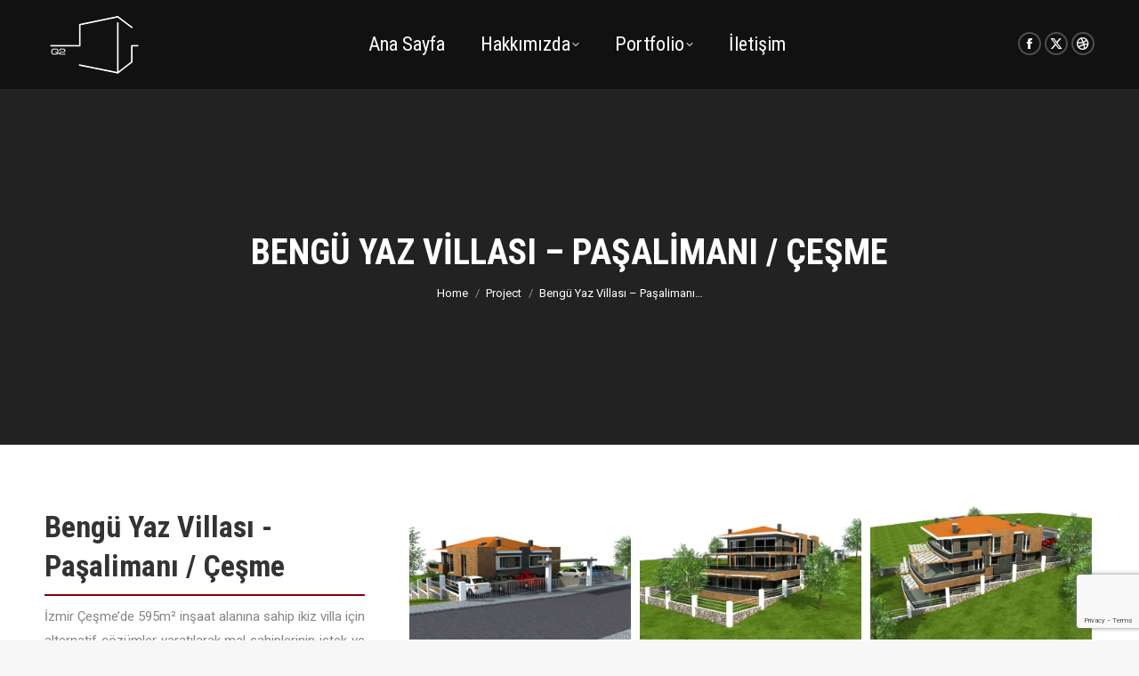

--- FILE ---
content_type: text/html; charset=UTF-8
request_url: https://kutumimarlik.com/project/bengu-yaz-villasi-pasalimani-cesme/
body_size: 17676
content:
<!DOCTYPE html>
<!--[if !(IE 6) | !(IE 7) | !(IE 8)  ]><!-->
<html lang="tr" class="no-js">
<!--<![endif]-->
<head>
	<meta charset="UTF-8" />
				<meta name="viewport" content="width=device-width, initial-scale=1, maximum-scale=1, user-scalable=0"/>
			<meta name="theme-color" content="#9b0606"/>	<link rel="profile" href="https://gmpg.org/xfn/11" />
	<title>Bengü Yaz Villası &#8211; Paşalimanı / Çeşme &#8211; Kutu Mimarlık</title>
<meta name='robots' content='max-image-preview:large' />
<link rel='dns-prefetch' href='//fonts.googleapis.com' />
<link rel="alternate" type="application/rss+xml" title="Kutu Mimarlık &raquo; akışı" href="https://kutumimarlik.com/feed/" />
<link rel="alternate" type="application/rss+xml" title="Kutu Mimarlık &raquo; yorum akışı" href="https://kutumimarlik.com/comments/feed/" />
<script>
window._wpemojiSettings = {"baseUrl":"https:\/\/s.w.org\/images\/core\/emoji\/15.0.3\/72x72\/","ext":".png","svgUrl":"https:\/\/s.w.org\/images\/core\/emoji\/15.0.3\/svg\/","svgExt":".svg","source":{"concatemoji":"https:\/\/kutumimarlik.com\/wp-includes\/js\/wp-emoji-release.min.js?ver=6.6.4"}};
/*! This file is auto-generated */
!function(i,n){var o,s,e;function c(e){try{var t={supportTests:e,timestamp:(new Date).valueOf()};sessionStorage.setItem(o,JSON.stringify(t))}catch(e){}}function p(e,t,n){e.clearRect(0,0,e.canvas.width,e.canvas.height),e.fillText(t,0,0);var t=new Uint32Array(e.getImageData(0,0,e.canvas.width,e.canvas.height).data),r=(e.clearRect(0,0,e.canvas.width,e.canvas.height),e.fillText(n,0,0),new Uint32Array(e.getImageData(0,0,e.canvas.width,e.canvas.height).data));return t.every(function(e,t){return e===r[t]})}function u(e,t,n){switch(t){case"flag":return n(e,"\ud83c\udff3\ufe0f\u200d\u26a7\ufe0f","\ud83c\udff3\ufe0f\u200b\u26a7\ufe0f")?!1:!n(e,"\ud83c\uddfa\ud83c\uddf3","\ud83c\uddfa\u200b\ud83c\uddf3")&&!n(e,"\ud83c\udff4\udb40\udc67\udb40\udc62\udb40\udc65\udb40\udc6e\udb40\udc67\udb40\udc7f","\ud83c\udff4\u200b\udb40\udc67\u200b\udb40\udc62\u200b\udb40\udc65\u200b\udb40\udc6e\u200b\udb40\udc67\u200b\udb40\udc7f");case"emoji":return!n(e,"\ud83d\udc26\u200d\u2b1b","\ud83d\udc26\u200b\u2b1b")}return!1}function f(e,t,n){var r="undefined"!=typeof WorkerGlobalScope&&self instanceof WorkerGlobalScope?new OffscreenCanvas(300,150):i.createElement("canvas"),a=r.getContext("2d",{willReadFrequently:!0}),o=(a.textBaseline="top",a.font="600 32px Arial",{});return e.forEach(function(e){o[e]=t(a,e,n)}),o}function t(e){var t=i.createElement("script");t.src=e,t.defer=!0,i.head.appendChild(t)}"undefined"!=typeof Promise&&(o="wpEmojiSettingsSupports",s=["flag","emoji"],n.supports={everything:!0,everythingExceptFlag:!0},e=new Promise(function(e){i.addEventListener("DOMContentLoaded",e,{once:!0})}),new Promise(function(t){var n=function(){try{var e=JSON.parse(sessionStorage.getItem(o));if("object"==typeof e&&"number"==typeof e.timestamp&&(new Date).valueOf()<e.timestamp+604800&&"object"==typeof e.supportTests)return e.supportTests}catch(e){}return null}();if(!n){if("undefined"!=typeof Worker&&"undefined"!=typeof OffscreenCanvas&&"undefined"!=typeof URL&&URL.createObjectURL&&"undefined"!=typeof Blob)try{var e="postMessage("+f.toString()+"("+[JSON.stringify(s),u.toString(),p.toString()].join(",")+"));",r=new Blob([e],{type:"text/javascript"}),a=new Worker(URL.createObjectURL(r),{name:"wpTestEmojiSupports"});return void(a.onmessage=function(e){c(n=e.data),a.terminate(),t(n)})}catch(e){}c(n=f(s,u,p))}t(n)}).then(function(e){for(var t in e)n.supports[t]=e[t],n.supports.everything=n.supports.everything&&n.supports[t],"flag"!==t&&(n.supports.everythingExceptFlag=n.supports.everythingExceptFlag&&n.supports[t]);n.supports.everythingExceptFlag=n.supports.everythingExceptFlag&&!n.supports.flag,n.DOMReady=!1,n.readyCallback=function(){n.DOMReady=!0}}).then(function(){return e}).then(function(){var e;n.supports.everything||(n.readyCallback(),(e=n.source||{}).concatemoji?t(e.concatemoji):e.wpemoji&&e.twemoji&&(t(e.twemoji),t(e.wpemoji)))}))}((window,document),window._wpemojiSettings);
</script>
<link rel='stylesheet' id='layerslider-css' href='https://kutumimarlik.com/wp-content/plugins/LayerSlider/static/layerslider/css/layerslider.css?ver=6.10.2' media='all' />
<style id='wp-emoji-styles-inline-css'>

	img.wp-smiley, img.emoji {
		display: inline !important;
		border: none !important;
		box-shadow: none !important;
		height: 1em !important;
		width: 1em !important;
		margin: 0 0.07em !important;
		vertical-align: -0.1em !important;
		background: none !important;
		padding: 0 !important;
	}
</style>
<link rel='stylesheet' id='wp-block-library-css' href='https://kutumimarlik.com/wp-includes/css/dist/block-library/style.min.css?ver=6.6.4' media='all' />
<style id='wp-block-library-theme-inline-css'>
.wp-block-audio :where(figcaption){color:#555;font-size:13px;text-align:center}.is-dark-theme .wp-block-audio :where(figcaption){color:#ffffffa6}.wp-block-audio{margin:0 0 1em}.wp-block-code{border:1px solid #ccc;border-radius:4px;font-family:Menlo,Consolas,monaco,monospace;padding:.8em 1em}.wp-block-embed :where(figcaption){color:#555;font-size:13px;text-align:center}.is-dark-theme .wp-block-embed :where(figcaption){color:#ffffffa6}.wp-block-embed{margin:0 0 1em}.blocks-gallery-caption{color:#555;font-size:13px;text-align:center}.is-dark-theme .blocks-gallery-caption{color:#ffffffa6}:root :where(.wp-block-image figcaption){color:#555;font-size:13px;text-align:center}.is-dark-theme :root :where(.wp-block-image figcaption){color:#ffffffa6}.wp-block-image{margin:0 0 1em}.wp-block-pullquote{border-bottom:4px solid;border-top:4px solid;color:currentColor;margin-bottom:1.75em}.wp-block-pullquote cite,.wp-block-pullquote footer,.wp-block-pullquote__citation{color:currentColor;font-size:.8125em;font-style:normal;text-transform:uppercase}.wp-block-quote{border-left:.25em solid;margin:0 0 1.75em;padding-left:1em}.wp-block-quote cite,.wp-block-quote footer{color:currentColor;font-size:.8125em;font-style:normal;position:relative}.wp-block-quote.has-text-align-right{border-left:none;border-right:.25em solid;padding-left:0;padding-right:1em}.wp-block-quote.has-text-align-center{border:none;padding-left:0}.wp-block-quote.is-large,.wp-block-quote.is-style-large,.wp-block-quote.is-style-plain{border:none}.wp-block-search .wp-block-search__label{font-weight:700}.wp-block-search__button{border:1px solid #ccc;padding:.375em .625em}:where(.wp-block-group.has-background){padding:1.25em 2.375em}.wp-block-separator.has-css-opacity{opacity:.4}.wp-block-separator{border:none;border-bottom:2px solid;margin-left:auto;margin-right:auto}.wp-block-separator.has-alpha-channel-opacity{opacity:1}.wp-block-separator:not(.is-style-wide):not(.is-style-dots){width:100px}.wp-block-separator.has-background:not(.is-style-dots){border-bottom:none;height:1px}.wp-block-separator.has-background:not(.is-style-wide):not(.is-style-dots){height:2px}.wp-block-table{margin:0 0 1em}.wp-block-table td,.wp-block-table th{word-break:normal}.wp-block-table :where(figcaption){color:#555;font-size:13px;text-align:center}.is-dark-theme .wp-block-table :where(figcaption){color:#ffffffa6}.wp-block-video :where(figcaption){color:#555;font-size:13px;text-align:center}.is-dark-theme .wp-block-video :where(figcaption){color:#ffffffa6}.wp-block-video{margin:0 0 1em}:root :where(.wp-block-template-part.has-background){margin-bottom:0;margin-top:0;padding:1.25em 2.375em}
</style>
<style id='classic-theme-styles-inline-css'>
/*! This file is auto-generated */
.wp-block-button__link{color:#fff;background-color:#32373c;border-radius:9999px;box-shadow:none;text-decoration:none;padding:calc(.667em + 2px) calc(1.333em + 2px);font-size:1.125em}.wp-block-file__button{background:#32373c;color:#fff;text-decoration:none}
</style>
<style id='global-styles-inline-css'>
:root{--wp--preset--aspect-ratio--square: 1;--wp--preset--aspect-ratio--4-3: 4/3;--wp--preset--aspect-ratio--3-4: 3/4;--wp--preset--aspect-ratio--3-2: 3/2;--wp--preset--aspect-ratio--2-3: 2/3;--wp--preset--aspect-ratio--16-9: 16/9;--wp--preset--aspect-ratio--9-16: 9/16;--wp--preset--color--black: #000000;--wp--preset--color--cyan-bluish-gray: #abb8c3;--wp--preset--color--white: #FFF;--wp--preset--color--pale-pink: #f78da7;--wp--preset--color--vivid-red: #cf2e2e;--wp--preset--color--luminous-vivid-orange: #ff6900;--wp--preset--color--luminous-vivid-amber: #fcb900;--wp--preset--color--light-green-cyan: #7bdcb5;--wp--preset--color--vivid-green-cyan: #00d084;--wp--preset--color--pale-cyan-blue: #8ed1fc;--wp--preset--color--vivid-cyan-blue: #0693e3;--wp--preset--color--vivid-purple: #9b51e0;--wp--preset--color--accent: #9b0606;--wp--preset--color--dark-gray: #111;--wp--preset--color--light-gray: #767676;--wp--preset--gradient--vivid-cyan-blue-to-vivid-purple: linear-gradient(135deg,rgba(6,147,227,1) 0%,rgb(155,81,224) 100%);--wp--preset--gradient--light-green-cyan-to-vivid-green-cyan: linear-gradient(135deg,rgb(122,220,180) 0%,rgb(0,208,130) 100%);--wp--preset--gradient--luminous-vivid-amber-to-luminous-vivid-orange: linear-gradient(135deg,rgba(252,185,0,1) 0%,rgba(255,105,0,1) 100%);--wp--preset--gradient--luminous-vivid-orange-to-vivid-red: linear-gradient(135deg,rgba(255,105,0,1) 0%,rgb(207,46,46) 100%);--wp--preset--gradient--very-light-gray-to-cyan-bluish-gray: linear-gradient(135deg,rgb(238,238,238) 0%,rgb(169,184,195) 100%);--wp--preset--gradient--cool-to-warm-spectrum: linear-gradient(135deg,rgb(74,234,220) 0%,rgb(151,120,209) 20%,rgb(207,42,186) 40%,rgb(238,44,130) 60%,rgb(251,105,98) 80%,rgb(254,248,76) 100%);--wp--preset--gradient--blush-light-purple: linear-gradient(135deg,rgb(255,206,236) 0%,rgb(152,150,240) 100%);--wp--preset--gradient--blush-bordeaux: linear-gradient(135deg,rgb(254,205,165) 0%,rgb(254,45,45) 50%,rgb(107,0,62) 100%);--wp--preset--gradient--luminous-dusk: linear-gradient(135deg,rgb(255,203,112) 0%,rgb(199,81,192) 50%,rgb(65,88,208) 100%);--wp--preset--gradient--pale-ocean: linear-gradient(135deg,rgb(255,245,203) 0%,rgb(182,227,212) 50%,rgb(51,167,181) 100%);--wp--preset--gradient--electric-grass: linear-gradient(135deg,rgb(202,248,128) 0%,rgb(113,206,126) 100%);--wp--preset--gradient--midnight: linear-gradient(135deg,rgb(2,3,129) 0%,rgb(40,116,252) 100%);--wp--preset--font-size--small: 13px;--wp--preset--font-size--medium: 20px;--wp--preset--font-size--large: 36px;--wp--preset--font-size--x-large: 42px;--wp--preset--spacing--20: 0.44rem;--wp--preset--spacing--30: 0.67rem;--wp--preset--spacing--40: 1rem;--wp--preset--spacing--50: 1.5rem;--wp--preset--spacing--60: 2.25rem;--wp--preset--spacing--70: 3.38rem;--wp--preset--spacing--80: 5.06rem;--wp--preset--shadow--natural: 6px 6px 9px rgba(0, 0, 0, 0.2);--wp--preset--shadow--deep: 12px 12px 50px rgba(0, 0, 0, 0.4);--wp--preset--shadow--sharp: 6px 6px 0px rgba(0, 0, 0, 0.2);--wp--preset--shadow--outlined: 6px 6px 0px -3px rgba(255, 255, 255, 1), 6px 6px rgba(0, 0, 0, 1);--wp--preset--shadow--crisp: 6px 6px 0px rgba(0, 0, 0, 1);}:where(.is-layout-flex){gap: 0.5em;}:where(.is-layout-grid){gap: 0.5em;}body .is-layout-flex{display: flex;}.is-layout-flex{flex-wrap: wrap;align-items: center;}.is-layout-flex > :is(*, div){margin: 0;}body .is-layout-grid{display: grid;}.is-layout-grid > :is(*, div){margin: 0;}:where(.wp-block-columns.is-layout-flex){gap: 2em;}:where(.wp-block-columns.is-layout-grid){gap: 2em;}:where(.wp-block-post-template.is-layout-flex){gap: 1.25em;}:where(.wp-block-post-template.is-layout-grid){gap: 1.25em;}.has-black-color{color: var(--wp--preset--color--black) !important;}.has-cyan-bluish-gray-color{color: var(--wp--preset--color--cyan-bluish-gray) !important;}.has-white-color{color: var(--wp--preset--color--white) !important;}.has-pale-pink-color{color: var(--wp--preset--color--pale-pink) !important;}.has-vivid-red-color{color: var(--wp--preset--color--vivid-red) !important;}.has-luminous-vivid-orange-color{color: var(--wp--preset--color--luminous-vivid-orange) !important;}.has-luminous-vivid-amber-color{color: var(--wp--preset--color--luminous-vivid-amber) !important;}.has-light-green-cyan-color{color: var(--wp--preset--color--light-green-cyan) !important;}.has-vivid-green-cyan-color{color: var(--wp--preset--color--vivid-green-cyan) !important;}.has-pale-cyan-blue-color{color: var(--wp--preset--color--pale-cyan-blue) !important;}.has-vivid-cyan-blue-color{color: var(--wp--preset--color--vivid-cyan-blue) !important;}.has-vivid-purple-color{color: var(--wp--preset--color--vivid-purple) !important;}.has-black-background-color{background-color: var(--wp--preset--color--black) !important;}.has-cyan-bluish-gray-background-color{background-color: var(--wp--preset--color--cyan-bluish-gray) !important;}.has-white-background-color{background-color: var(--wp--preset--color--white) !important;}.has-pale-pink-background-color{background-color: var(--wp--preset--color--pale-pink) !important;}.has-vivid-red-background-color{background-color: var(--wp--preset--color--vivid-red) !important;}.has-luminous-vivid-orange-background-color{background-color: var(--wp--preset--color--luminous-vivid-orange) !important;}.has-luminous-vivid-amber-background-color{background-color: var(--wp--preset--color--luminous-vivid-amber) !important;}.has-light-green-cyan-background-color{background-color: var(--wp--preset--color--light-green-cyan) !important;}.has-vivid-green-cyan-background-color{background-color: var(--wp--preset--color--vivid-green-cyan) !important;}.has-pale-cyan-blue-background-color{background-color: var(--wp--preset--color--pale-cyan-blue) !important;}.has-vivid-cyan-blue-background-color{background-color: var(--wp--preset--color--vivid-cyan-blue) !important;}.has-vivid-purple-background-color{background-color: var(--wp--preset--color--vivid-purple) !important;}.has-black-border-color{border-color: var(--wp--preset--color--black) !important;}.has-cyan-bluish-gray-border-color{border-color: var(--wp--preset--color--cyan-bluish-gray) !important;}.has-white-border-color{border-color: var(--wp--preset--color--white) !important;}.has-pale-pink-border-color{border-color: var(--wp--preset--color--pale-pink) !important;}.has-vivid-red-border-color{border-color: var(--wp--preset--color--vivid-red) !important;}.has-luminous-vivid-orange-border-color{border-color: var(--wp--preset--color--luminous-vivid-orange) !important;}.has-luminous-vivid-amber-border-color{border-color: var(--wp--preset--color--luminous-vivid-amber) !important;}.has-light-green-cyan-border-color{border-color: var(--wp--preset--color--light-green-cyan) !important;}.has-vivid-green-cyan-border-color{border-color: var(--wp--preset--color--vivid-green-cyan) !important;}.has-pale-cyan-blue-border-color{border-color: var(--wp--preset--color--pale-cyan-blue) !important;}.has-vivid-cyan-blue-border-color{border-color: var(--wp--preset--color--vivid-cyan-blue) !important;}.has-vivid-purple-border-color{border-color: var(--wp--preset--color--vivid-purple) !important;}.has-vivid-cyan-blue-to-vivid-purple-gradient-background{background: var(--wp--preset--gradient--vivid-cyan-blue-to-vivid-purple) !important;}.has-light-green-cyan-to-vivid-green-cyan-gradient-background{background: var(--wp--preset--gradient--light-green-cyan-to-vivid-green-cyan) !important;}.has-luminous-vivid-amber-to-luminous-vivid-orange-gradient-background{background: var(--wp--preset--gradient--luminous-vivid-amber-to-luminous-vivid-orange) !important;}.has-luminous-vivid-orange-to-vivid-red-gradient-background{background: var(--wp--preset--gradient--luminous-vivid-orange-to-vivid-red) !important;}.has-very-light-gray-to-cyan-bluish-gray-gradient-background{background: var(--wp--preset--gradient--very-light-gray-to-cyan-bluish-gray) !important;}.has-cool-to-warm-spectrum-gradient-background{background: var(--wp--preset--gradient--cool-to-warm-spectrum) !important;}.has-blush-light-purple-gradient-background{background: var(--wp--preset--gradient--blush-light-purple) !important;}.has-blush-bordeaux-gradient-background{background: var(--wp--preset--gradient--blush-bordeaux) !important;}.has-luminous-dusk-gradient-background{background: var(--wp--preset--gradient--luminous-dusk) !important;}.has-pale-ocean-gradient-background{background: var(--wp--preset--gradient--pale-ocean) !important;}.has-electric-grass-gradient-background{background: var(--wp--preset--gradient--electric-grass) !important;}.has-midnight-gradient-background{background: var(--wp--preset--gradient--midnight) !important;}.has-small-font-size{font-size: var(--wp--preset--font-size--small) !important;}.has-medium-font-size{font-size: var(--wp--preset--font-size--medium) !important;}.has-large-font-size{font-size: var(--wp--preset--font-size--large) !important;}.has-x-large-font-size{font-size: var(--wp--preset--font-size--x-large) !important;}
:where(.wp-block-post-template.is-layout-flex){gap: 1.25em;}:where(.wp-block-post-template.is-layout-grid){gap: 1.25em;}
:where(.wp-block-columns.is-layout-flex){gap: 2em;}:where(.wp-block-columns.is-layout-grid){gap: 2em;}
:root :where(.wp-block-pullquote){font-size: 1.5em;line-height: 1.6;}
</style>
<link rel='stylesheet' id='contact-form-7-css' href='https://kutumimarlik.com/wp-content/plugins/contact-form-7/includes/css/styles.css?ver=6.0.6' media='all' />
<link rel='stylesheet' id='the7-font-css' href='https://kutumimarlik.com/wp-content/themes/dt-the7/fonts/icomoon-the7-font/icomoon-the7-font.min.css?ver=14.0.2.1' media='all' />
<link rel='stylesheet' id='the7-awesome-fonts-css' href='https://kutumimarlik.com/wp-content/themes/dt-the7/fonts/FontAwesome/css/all.min.css?ver=14.0.2.1' media='all' />
<link rel='stylesheet' id='the7-awesome-fonts-back-css' href='https://kutumimarlik.com/wp-content/themes/dt-the7/fonts/FontAwesome/back-compat.min.css?ver=14.0.2.1' media='all' />
<link rel='stylesheet' id='the7-Defaults-css' href='https://kutumimarlik.com/wp-content/uploads/smile_fonts/Defaults/Defaults.css?ver=6.6.4' media='all' />
<link rel='stylesheet' id='the7-icomoon-material-24x24-css' href='https://kutumimarlik.com/wp-content/uploads/smile_fonts/icomoon-material-24x24/icomoon-material-24x24.css?ver=6.6.4' media='all' />
<link rel='stylesheet' id='the7-icomoon-icomoonfree-16x16-css' href='https://kutumimarlik.com/wp-content/uploads/smile_fonts/icomoon-icomoonfree-16x16/icomoon-icomoonfree-16x16.css?ver=6.6.4' media='all' />
<link rel='stylesheet' id='the7-fontello-css' href='https://kutumimarlik.com/wp-content/themes/dt-the7/fonts/fontello/css/fontello.min.css?ver=14.0.2.1' media='all' />
<link rel='stylesheet' id='js_composer_front-css' href='//kutumimarlik.com/wp-content/uploads/js_composer/js_composer_front_custom.css?ver=6.4.1' media='all' />
<link rel='stylesheet' id='dt-web-fonts-css' href='https://fonts.googleapis.com/css?family=Roboto:400,600,700%7CRoboto+Condensed:400,600,700' media='all' />
<link rel='stylesheet' id='dt-main-css' href='https://kutumimarlik.com/wp-content/themes/dt-the7/css/main.min.css?ver=14.0.2.1' media='all' />
<style id='dt-main-inline-css'>
body #load {
  display: block;
  height: 100%;
  overflow: hidden;
  position: fixed;
  width: 100%;
  z-index: 9901;
  opacity: 1;
  visibility: visible;
  transition: all .35s ease-out;
}
.load-wrap {
  width: 100%;
  height: 100%;
  background-position: center center;
  background-repeat: no-repeat;
  text-align: center;
  display: -ms-flexbox;
  display: -ms-flex;
  display: flex;
  -ms-align-items: center;
  -ms-flex-align: center;
  align-items: center;
  -ms-flex-flow: column wrap;
  flex-flow: column wrap;
  -ms-flex-pack: center;
  -ms-justify-content: center;
  justify-content: center;
}
.load-wrap > svg {
  position: absolute;
  top: 50%;
  left: 50%;
  transform: translate(-50%,-50%);
}
#load {
  background: var(--the7-elementor-beautiful-loading-bg,#ffffff);
  --the7-beautiful-spinner-color2: var(--the7-beautiful-spinner-color,rgba(51,51,51,0.3));
}

</style>
<link rel='stylesheet' id='the7-custom-scrollbar-css' href='https://kutumimarlik.com/wp-content/themes/dt-the7/lib/custom-scrollbar/custom-scrollbar.min.css?ver=14.0.2.1' media='all' />
<link rel='stylesheet' id='the7-wpbakery-css' href='https://kutumimarlik.com/wp-content/themes/dt-the7/css/wpbakery.min.css?ver=14.0.2.1' media='all' />
<link rel='stylesheet' id='the7-core-css' href='https://kutumimarlik.com/wp-content/plugins/dt-the7-core/assets/css/post-type.min.css?ver=2.7.12' media='all' />
<link rel='stylesheet' id='the7-css-vars-css' href='https://kutumimarlik.com/wp-content/uploads/the7-css/css-vars.css?ver=db166057354d' media='all' />
<link rel='stylesheet' id='dt-custom-css' href='https://kutumimarlik.com/wp-content/uploads/the7-css/custom.css?ver=db166057354d' media='all' />
<link rel='stylesheet' id='dt-media-css' href='https://kutumimarlik.com/wp-content/uploads/the7-css/media.css?ver=db166057354d' media='all' />
<link rel='stylesheet' id='the7-mega-menu-css' href='https://kutumimarlik.com/wp-content/uploads/the7-css/mega-menu.css?ver=db166057354d' media='all' />
<link rel='stylesheet' id='the7-elements-albums-portfolio-css' href='https://kutumimarlik.com/wp-content/uploads/the7-css/the7-elements-albums-portfolio.css?ver=db166057354d' media='all' />
<link rel='stylesheet' id='the7-elements-css' href='https://kutumimarlik.com/wp-content/uploads/the7-css/post-type-dynamic.css?ver=db166057354d' media='all' />
<link rel='stylesheet' id='style-css' href='https://kutumimarlik.com/wp-content/themes/dt-the7/style.css?ver=14.0.2.1' media='all' />
<link rel='stylesheet' id='ultimate-vc-addons-style-min-css' href='https://kutumimarlik.com/wp-content/plugins/Ultimate_VC_Addons/assets/min-css/ultimate.min.css?ver=3.21.2' media='all' />
<script src="https://kutumimarlik.com/wp-includes/js/jquery/jquery.min.js?ver=3.7.1" id="jquery-core-js"></script>
<script src="https://kutumimarlik.com/wp-includes/js/jquery/jquery-migrate.min.js?ver=3.4.1" id="jquery-migrate-js"></script>
<script id="layerslider-greensock-js-extra">
var LS_Meta = {"v":"6.10.2"};
</script>
<script src="https://kutumimarlik.com/wp-content/plugins/LayerSlider/static/layerslider/js/greensock.js?ver=1.19.0" id="layerslider-greensock-js"></script>
<script src="https://kutumimarlik.com/wp-content/plugins/LayerSlider/static/layerslider/js/layerslider.kreaturamedia.jquery.js?ver=6.10.2" id="layerslider-js"></script>
<script src="https://kutumimarlik.com/wp-content/plugins/LayerSlider/static/layerslider/js/layerslider.transitions.js?ver=6.10.2" id="layerslider-transitions-js"></script>
<script src="//kutumimarlik.com/wp-content/plugins/revslider/sr6/assets/js/rbtools.min.js?ver=6.7.38" async id="tp-tools-js"></script>
<script src="//kutumimarlik.com/wp-content/plugins/revslider/sr6/assets/js/rs6.min.js?ver=6.7.38" async id="revmin-js"></script>
<script id="dt-above-fold-js-extra">
var dtLocal = {"themeUrl":"https:\/\/kutumimarlik.com\/wp-content\/themes\/dt-the7","passText":"To view this protected post, enter the password below:","moreButtonText":{"loading":"Loading...","loadMore":"Load more"},"postID":"3412","ajaxurl":"https:\/\/kutumimarlik.com\/wp-admin\/admin-ajax.php","REST":{"baseUrl":"https:\/\/kutumimarlik.com\/wp-json\/the7\/v1","endpoints":{"sendMail":"\/send-mail"}},"contactMessages":{"required":"One or more fields have an error. Please check and try again.","terms":"Please accept the privacy policy.","fillTheCaptchaError":"Please, fill the captcha."},"captchaSiteKey":"","ajaxNonce":"09d21dc2d7","pageData":"","themeSettings":{"smoothScroll":"off","lazyLoading":false,"desktopHeader":{"height":100},"ToggleCaptionEnabled":"disabled","ToggleCaption":"Navigation","floatingHeader":{"showAfter":150,"showMenu":true,"height":60,"logo":{"showLogo":true,"html":"<img class=\" preload-me\" src=\"https:\/\/kutumimarlik.com\/wp-content\/uploads\/2018\/05\/Kutu_Watermark_112b.png\" srcset=\"https:\/\/kutumimarlik.com\/wp-content\/uploads\/2018\/05\/Kutu_Watermark_112b.png 112w, https:\/\/kutumimarlik.com\/wp-content\/uploads\/2018\/05\/Kutu_Watermark_112b.png 112w\" width=\"112\" height=\"77\"   sizes=\"112px\" alt=\"Kutu Mimarl\u0131k\" \/>","url":"https:\/\/kutumimarlik.com\/"}},"topLine":{"floatingTopLine":{"logo":{"showLogo":false,"html":""}}},"mobileHeader":{"firstSwitchPoint":1070,"secondSwitchPoint":778,"firstSwitchPointHeight":60,"secondSwitchPointHeight":60,"mobileToggleCaptionEnabled":"disabled","mobileToggleCaption":"Menu"},"stickyMobileHeaderFirstSwitch":{"logo":{"html":"<img class=\" preload-me\" src=\"https:\/\/kutumimarlik.com\/wp-content\/uploads\/2018\/05\/Kutu_Watermark_64b.png\" srcset=\"https:\/\/kutumimarlik.com\/wp-content\/uploads\/2018\/05\/Kutu_Watermark_64b.png 64w, https:\/\/kutumimarlik.com\/wp-content\/uploads\/2018\/05\/Kutu_Watermark_112b.png 112w\" width=\"64\" height=\"44\"   sizes=\"64px\" alt=\"Kutu Mimarl\u0131k\" \/>"}},"stickyMobileHeaderSecondSwitch":{"logo":{"html":"<img class=\" preload-me\" src=\"https:\/\/kutumimarlik.com\/wp-content\/uploads\/2018\/05\/Kutu_Watermark_64b.png\" srcset=\"https:\/\/kutumimarlik.com\/wp-content\/uploads\/2018\/05\/Kutu_Watermark_64b.png 64w, https:\/\/kutumimarlik.com\/wp-content\/uploads\/2018\/05\/Kutu_Watermark_112b.png 112w\" width=\"64\" height=\"44\"   sizes=\"64px\" alt=\"Kutu Mimarl\u0131k\" \/>"}},"sidebar":{"switchPoint":990},"boxedWidth":"1340px"},"VCMobileScreenWidth":"768"};
var dtShare = {"shareButtonText":{"facebook":"Share on Facebook","twitter":"Share on X","pinterest":"Pin it","linkedin":"Share on Linkedin","whatsapp":"Share on Whatsapp"},"overlayOpacity":"85"};
</script>
<script src="https://kutumimarlik.com/wp-content/themes/dt-the7/js/above-the-fold.min.js?ver=14.0.2.1" id="dt-above-fold-js"></script>
<script src="https://kutumimarlik.com/wp-includes/js/jquery/ui/core.min.js?ver=1.13.3" id="jquery-ui-core-js"></script>
<script src="https://kutumimarlik.com/wp-content/plugins/Ultimate_VC_Addons/assets/min-js/ultimate.min.js?ver=3.21.2" id="ultimate-vc-addons-script-js"></script>
<script src="https://kutumimarlik.com/wp-content/plugins/Ultimate_VC_Addons/assets/min-js/ultimate_bg.min.js?ver=3.21.2" id="ultimate-vc-addons-row-bg-js"></script>
<meta name="generator" content="Powered by LayerSlider 6.10.2 - Multi-Purpose, Responsive, Parallax, Mobile-Friendly Slider Plugin for WordPress." />
<!-- LayerSlider updates and docs at: https://layerslider.kreaturamedia.com -->
<link rel="https://api.w.org/" href="https://kutumimarlik.com/wp-json/" /><link rel="alternate" title="JSON" type="application/json" href="https://kutumimarlik.com/wp-json/wp/v2/dt_portfolio/3412" /><link rel="EditURI" type="application/rsd+xml" title="RSD" href="https://kutumimarlik.com/xmlrpc.php?rsd" />
<meta name="generator" content="WordPress 6.6.4" />
<link rel="canonical" href="https://kutumimarlik.com/project/bengu-yaz-villasi-pasalimani-cesme/" />
<link rel='shortlink' href='https://kutumimarlik.com/?p=3412' />
<link rel="alternate" title="oEmbed (JSON)" type="application/json+oembed" href="https://kutumimarlik.com/wp-json/oembed/1.0/embed?url=https%3A%2F%2Fkutumimarlik.com%2Fproject%2Fbengu-yaz-villasi-pasalimani-cesme%2F" />
<link rel="alternate" title="oEmbed (XML)" type="text/xml+oembed" href="https://kutumimarlik.com/wp-json/oembed/1.0/embed?url=https%3A%2F%2Fkutumimarlik.com%2Fproject%2Fbengu-yaz-villasi-pasalimani-cesme%2F&#038;format=xml" />
<meta property="og:site_name" content="Kutu Mimarlık" />
<meta property="og:title" content="Bengü Yaz Villası &#8211; Paşalimanı / Çeşme" />
<meta property="og:image" content="https://kutumimarlik.com/wp-content/uploads/2018/06/Ali_Ok_Pasalimani_Banner.jpg" />
<meta property="og:url" content="https://kutumimarlik.com/project/bengu-yaz-villasi-pasalimani-cesme/" />
<meta property="og:type" content="article" />
<meta name="generator" content="Powered by WPBakery Page Builder - drag and drop page builder for WordPress."/>
<meta name="generator" content="Powered by Slider Revolution 6.7.38 - responsive, Mobile-Friendly Slider Plugin for WordPress with comfortable drag and drop interface." />
<script type="text/javascript" id="the7-loader-script">
document.addEventListener("DOMContentLoaded", function(event) {
	var load = document.getElementById("load");
	if(!load.classList.contains('loader-removed')){
		var removeLoading = setTimeout(function() {
			load.className += " loader-removed";
		}, 300);
	}
});
</script>
		<link rel="icon" href="https://kutumimarlik.com/wp-content/uploads/2018/06/cropped-Q2_kare1024-32x32.jpg" sizes="32x32" />
<link rel="icon" href="https://kutumimarlik.com/wp-content/uploads/2018/06/cropped-Q2_kare1024-192x192.jpg" sizes="192x192" />
<link rel="apple-touch-icon" href="https://kutumimarlik.com/wp-content/uploads/2018/06/cropped-Q2_kare1024-180x180.jpg" />
<meta name="msapplication-TileImage" content="https://kutumimarlik.com/wp-content/uploads/2018/06/cropped-Q2_kare1024-270x270.jpg" />
<script>function setREVStartSize(e){
			//window.requestAnimationFrame(function() {
				window.RSIW = window.RSIW===undefined ? window.innerWidth : window.RSIW;
				window.RSIH = window.RSIH===undefined ? window.innerHeight : window.RSIH;
				try {
					var pw = document.getElementById(e.c).parentNode.offsetWidth,
						newh;
					pw = pw===0 || isNaN(pw) || (e.l=="fullwidth" || e.layout=="fullwidth") ? window.RSIW : pw;
					e.tabw = e.tabw===undefined ? 0 : parseInt(e.tabw);
					e.thumbw = e.thumbw===undefined ? 0 : parseInt(e.thumbw);
					e.tabh = e.tabh===undefined ? 0 : parseInt(e.tabh);
					e.thumbh = e.thumbh===undefined ? 0 : parseInt(e.thumbh);
					e.tabhide = e.tabhide===undefined ? 0 : parseInt(e.tabhide);
					e.thumbhide = e.thumbhide===undefined ? 0 : parseInt(e.thumbhide);
					e.mh = e.mh===undefined || e.mh=="" || e.mh==="auto" ? 0 : parseInt(e.mh,0);
					if(e.layout==="fullscreen" || e.l==="fullscreen")
						newh = Math.max(e.mh,window.RSIH);
					else{
						e.gw = Array.isArray(e.gw) ? e.gw : [e.gw];
						for (var i in e.rl) if (e.gw[i]===undefined || e.gw[i]===0) e.gw[i] = e.gw[i-1];
						e.gh = e.el===undefined || e.el==="" || (Array.isArray(e.el) && e.el.length==0)? e.gh : e.el;
						e.gh = Array.isArray(e.gh) ? e.gh : [e.gh];
						for (var i in e.rl) if (e.gh[i]===undefined || e.gh[i]===0) e.gh[i] = e.gh[i-1];
											
						var nl = new Array(e.rl.length),
							ix = 0,
							sl;
						e.tabw = e.tabhide>=pw ? 0 : e.tabw;
						e.thumbw = e.thumbhide>=pw ? 0 : e.thumbw;
						e.tabh = e.tabhide>=pw ? 0 : e.tabh;
						e.thumbh = e.thumbhide>=pw ? 0 : e.thumbh;
						for (var i in e.rl) nl[i] = e.rl[i]<window.RSIW ? 0 : e.rl[i];
						sl = nl[0];
						for (var i in nl) if (sl>nl[i] && nl[i]>0) { sl = nl[i]; ix=i;}
						var m = pw>(e.gw[ix]+e.tabw+e.thumbw) ? 1 : (pw-(e.tabw+e.thumbw)) / (e.gw[ix]);
						newh =  (e.gh[ix] * m) + (e.tabh + e.thumbh);
					}
					var el = document.getElementById(e.c);
					if (el!==null && el) el.style.height = newh+"px";
					el = document.getElementById(e.c+"_wrapper");
					if (el!==null && el) {
						el.style.height = newh+"px";
						el.style.display = "block";
					}
				} catch(e){
					console.log("Failure at Presize of Slider:" + e)
				}
			//});
		  };</script>
<style type="text/css" data-type="vc_shortcodes-custom-css">.vc_custom_1528967864928{padding-top: 10px !important;padding-bottom: 10px !important;}</style><noscript><style> .wpb_animate_when_almost_visible { opacity: 1; }</style></noscript></head>
<body id="the7-body" class="dt_portfolio-template-default single single-portfolio postid-3412 wp-embed-responsive the7-core-ver-2.7.12 no-comments transparent fancy-header-on dt-responsive-on right-mobile-menu-close-icon ouside-menu-close-icon mobile-hamburger-close-bg-enable mobile-hamburger-close-bg-hover-enable  fade-medium-mobile-menu-close-icon fade-medium-menu-close-icon accent-gradient srcset-enabled btn-flat custom-btn-color custom-btn-hover-color shadow-element-decoration phantom-slide phantom-shadow-decoration phantom-custom-logo-on sticky-mobile-header top-header first-switch-logo-left first-switch-menu-right second-switch-logo-left second-switch-menu-right right-mobile-menu layzr-loading-on no-avatars popup-message-style the7-ver-14.0.2.1 dt-fa-compatibility wpb-js-composer js-comp-ver-6.4.1 vc_responsive">
<!-- The7 14.0.2.1 -->
<div id="load" class="hourglass-loader">
	<div class="load-wrap"><style type="text/css">
    .the7-spinner {
        width: 60px;
        height: 72px;
        position: relative;
    }
    .the7-spinner > div {
        animation: spinner-animation 1.2s cubic-bezier(1, 1, 1, 1) infinite;
        width: 9px;
        left: 0;
        display: inline-block;
        position: absolute;
        background-color:var(--the7-beautiful-spinner-color2);
        height: 18px;
        top: 27px;
    }
    div.the7-spinner-animate-2 {
        animation-delay: 0.2s;
        left: 13px
    }
    div.the7-spinner-animate-3 {
        animation-delay: 0.4s;
        left: 26px
    }
    div.the7-spinner-animate-4 {
        animation-delay: 0.6s;
        left: 39px
    }
    div.the7-spinner-animate-5 {
        animation-delay: 0.8s;
        left: 52px
    }
    @keyframes spinner-animation {
        0% {
            top: 27px;
            height: 18px;
        }
        20% {
            top: 9px;
            height: 54px;
        }
        50% {
            top: 27px;
            height: 18px;
        }
        100% {
            top: 27px;
            height: 18px;
        }
    }
</style>

<div class="the7-spinner">
    <div class="the7-spinner-animate-1"></div>
    <div class="the7-spinner-animate-2"></div>
    <div class="the7-spinner-animate-3"></div>
    <div class="the7-spinner-animate-4"></div>
    <div class="the7-spinner-animate-5"></div>
</div></div>
</div>
<div id="page" >
	<a class="skip-link screen-reader-text" href="#content">Skip to content</a>

<div class="masthead inline-header center light-preset-color widgets full-height shadow-decoration shadow-mobile-header-decoration small-mobile-menu-icon dt-parent-menu-clickable show-sub-menu-on-hover"  style="background-color: rgba(0,0,0,0.5);">

	<div class="top-bar top-bar-empty top-bar-line-hide">
	<div class="top-bar-bg"  style="background-color: rgba(255,255,255,0.25);"></div>
	<div class="mini-widgets left-widgets"></div><div class="mini-widgets right-widgets"></div></div>

	<header class="header-bar" role="banner">

		<div class="branding">
	<div id="site-title" class="assistive-text">Kutu Mimarlık</div>
	<div id="site-description" class="assistive-text">Kutu Tasarım Mimarlık İnşaat Ltd Şti</div>
	<a class="" href="https://kutumimarlik.com/"><img class=" preload-me" src="https://kutumimarlik.com/wp-content/uploads/2018/05/Kutu_Watermark_112b.png" srcset="https://kutumimarlik.com/wp-content/uploads/2018/05/Kutu_Watermark_112b.png 112w, https://kutumimarlik.com/wp-content/uploads/2018/05/Kutu_Watermark_112b.png 112w" width="112" height="77"   sizes="112px" alt="Kutu Mimarlık" /></a></div>

		<ul id="primary-menu" class="main-nav bg-outline-decoration hover-bg-decoration active-outline-decoration level-arrows-on outside-item-remove-margin"><li class="menu-item menu-item-type-post_type menu-item-object-page menu-item-home menu-item-1828 first depth-0"><a href='https://kutumimarlik.com/' data-level='1'><span class="menu-item-text"><span class="menu-text">Ana Sayfa</span></span></a></li> <li class="menu-item menu-item-type-post_type menu-item-object-page menu-item-has-children menu-item-1827 has-children depth-0"><a href='https://kutumimarlik.com/about-company/' data-level='1' aria-haspopup='true' aria-expanded='false'><span class="menu-item-text"><span class="menu-text">Hakkımızda</span></span></a><ul class="sub-nav gradient-hover hover-style-bg level-arrows-on" role="group"><li class="menu-item menu-item-type-post_type menu-item-object-page menu-item-1829 first depth-1"><a href='https://kutumimarlik.com/about-company/' data-level='2'><span class="menu-item-text"><span class="menu-text">Biz kimiz?</span></span></a></li> <li class="menu-item menu-item-type-post_type menu-item-object-page menu-item-1832 depth-1"><a href='https://kutumimarlik.com/?page_id=302' data-level='2'><span class="menu-item-text"><span class="menu-text">Ekibimiz</span></span></a></li> <li class="menu-item menu-item-type-post_type menu-item-object-page menu-item-1824 depth-1"><a href='https://kutumimarlik.com/?page_id=217' data-level='2'><span class="menu-item-text"><span class="menu-text">Referanslar</span></span></a></li> </ul></li> <li class="menu-item menu-item-type-post_type menu-item-object-page menu-item-has-children menu-item-1825 has-children depth-0"><a href='https://kutumimarlik.com/projects/' data-level='1' aria-haspopup='true' aria-expanded='false'><span class="menu-item-text"><span class="menu-text">Portfolio</span></span></a><ul class="sub-nav gradient-hover hover-style-bg level-arrows-on" role="group"><li class="menu-item menu-item-type-post_type menu-item-object-page menu-item-2432 first depth-1"><a href='https://kutumimarlik.com/mimari-projeler/' data-level='2'><span class="menu-item-text"><span class="menu-text">Mimari Projeler</span></span></a></li> <li class="menu-item menu-item-type-post_type menu-item-object-page menu-item-2439 depth-1"><a href='https://kutumimarlik.com/fikir-projeleri/' data-level='2'><span class="menu-item-text"><span class="menu-text">Fikir Projeleri</span></span></a></li> <li class="menu-item menu-item-type-post_type menu-item-object-page menu-item-2444 depth-1"><a href='https://kutumimarlik.com/3d-sunum/' data-level='2'><span class="menu-item-text"><span class="menu-text">3d Sunum</span></span></a></li> <li class="menu-item menu-item-type-post_type menu-item-object-page menu-item-2471 depth-1"><a href='https://kutumimarlik.com/diger-calismalar/' data-level='2'><span class="menu-item-text"><span class="menu-text">Diğer Çalışmalar</span></span></a></li> </ul></li> <li class="menu-item menu-item-type-post_type menu-item-object-page menu-item-1831 last depth-0"><a href='https://kutumimarlik.com/contact/' data-level='1'><span class="menu-item-text"><span class="menu-text">İletişim</span></span></a></li> </ul>
		<div class="mini-widgets"><div class="soc-ico show-on-desktop in-menu-first-switch in-menu-second-switch disabled-bg accent-border border-on hover-accent-bg hover-disabled-border  hover-border-off"><a title="Facebook page opens in new window" href="/" target="_blank" class="facebook"><span class="soc-font-icon"></span><span class="screen-reader-text">Facebook page opens in new window</span></a><a title="X page opens in new window" href="/" target="_blank" class="twitter"><span class="soc-font-icon"></span><span class="screen-reader-text">X page opens in new window</span></a><a title="Dribbble page opens in new window" href="/" target="_blank" class="dribbble"><span class="soc-font-icon"></span><span class="screen-reader-text">Dribbble page opens in new window</span></a></div></div>
	</header>

</div>
<div role="navigation" aria-label="Main Menu" class="dt-mobile-header mobile-menu-show-divider">
	<div class="dt-close-mobile-menu-icon" aria-label="Close" role="button" tabindex="0"><div class="close-line-wrap"><span class="close-line"></span><span class="close-line"></span><span class="close-line"></span></div></div>	<ul id="mobile-menu" class="mobile-main-nav">
		<li class="menu-item menu-item-type-post_type menu-item-object-page menu-item-home menu-item-1828 first depth-0"><a href='https://kutumimarlik.com/' data-level='1'><span class="menu-item-text"><span class="menu-text">Ana Sayfa</span></span></a></li> <li class="menu-item menu-item-type-post_type menu-item-object-page menu-item-has-children menu-item-1827 has-children depth-0"><a href='https://kutumimarlik.com/about-company/' data-level='1' aria-haspopup='true' aria-expanded='false'><span class="menu-item-text"><span class="menu-text">Hakkımızda</span></span></a><ul class="sub-nav gradient-hover hover-style-bg level-arrows-on" role="group"><li class="menu-item menu-item-type-post_type menu-item-object-page menu-item-1829 first depth-1"><a href='https://kutumimarlik.com/about-company/' data-level='2'><span class="menu-item-text"><span class="menu-text">Biz kimiz?</span></span></a></li> <li class="menu-item menu-item-type-post_type menu-item-object-page menu-item-1832 depth-1"><a href='https://kutumimarlik.com/?page_id=302' data-level='2'><span class="menu-item-text"><span class="menu-text">Ekibimiz</span></span></a></li> <li class="menu-item menu-item-type-post_type menu-item-object-page menu-item-1824 depth-1"><a href='https://kutumimarlik.com/?page_id=217' data-level='2'><span class="menu-item-text"><span class="menu-text">Referanslar</span></span></a></li> </ul></li> <li class="menu-item menu-item-type-post_type menu-item-object-page menu-item-has-children menu-item-1825 has-children depth-0"><a href='https://kutumimarlik.com/projects/' data-level='1' aria-haspopup='true' aria-expanded='false'><span class="menu-item-text"><span class="menu-text">Portfolio</span></span></a><ul class="sub-nav gradient-hover hover-style-bg level-arrows-on" role="group"><li class="menu-item menu-item-type-post_type menu-item-object-page menu-item-2432 first depth-1"><a href='https://kutumimarlik.com/mimari-projeler/' data-level='2'><span class="menu-item-text"><span class="menu-text">Mimari Projeler</span></span></a></li> <li class="menu-item menu-item-type-post_type menu-item-object-page menu-item-2439 depth-1"><a href='https://kutumimarlik.com/fikir-projeleri/' data-level='2'><span class="menu-item-text"><span class="menu-text">Fikir Projeleri</span></span></a></li> <li class="menu-item menu-item-type-post_type menu-item-object-page menu-item-2444 depth-1"><a href='https://kutumimarlik.com/3d-sunum/' data-level='2'><span class="menu-item-text"><span class="menu-text">3d Sunum</span></span></a></li> <li class="menu-item menu-item-type-post_type menu-item-object-page menu-item-2471 depth-1"><a href='https://kutumimarlik.com/diger-calismalar/' data-level='2'><span class="menu-item-text"><span class="menu-text">Diğer Çalışmalar</span></span></a></li> </ul></li> <li class="menu-item menu-item-type-post_type menu-item-object-page menu-item-1831 last depth-0"><a href='https://kutumimarlik.com/contact/' data-level='1'><span class="menu-item-text"><span class="menu-text">İletişim</span></span></a></li> 	</ul>
	<div class='mobile-mini-widgets-in-menu'></div>
</div>


<style id="the7-page-content-style">
.fancy-header {
  background-image: url('http://67v.8b9.mywebsitetransfer.com/wp-content/uploads/2018/06/Ali_Ok_Pasalimani_Banner.jpg');
  background-repeat: no-repeat;
  background-position: center center;
  background-size: cover;
  background-color: #222222;
}
.mobile-false .fancy-header {
  background-attachment: scroll;
}
.fancy-header .wf-wrap {
  min-height: 400px;
  padding-top: 0px;
  padding-bottom: 0px;
}
.fancy-header .fancy-title {
  font-size: 40px;
  line-height: 48px;
  color: #ffffff;
  text-transform: uppercase;
}
.fancy-header .fancy-subtitle {
  font-size: 18px;
  line-height: 26px;
  color: #ffffff;
  text-transform: none;
}
.fancy-header .breadcrumbs {
  color: #ffffff;
}
.fancy-header-overlay {
  background: rgba(0,0,0,0.5);
}
@media screen and (max-width: 778px) {
  .fancy-header .wf-wrap {
    min-height: 70px;
  }
  .fancy-header .fancy-title {
    font-size: 30px;
    line-height: 38px;
  }
  .fancy-header .fancy-subtitle {
    font-size: 20px;
    line-height: 28px;
  }
  .fancy-header.breadcrumbs-mobile-off .breadcrumbs {
    display: none;
  }
  #fancy-header > .wf-wrap {
    flex-flow: column wrap;
    align-items: center;
    justify-content: center;
    padding-bottom: 0px !important;
  }
  .fancy-header.title-left .breadcrumbs {
    text-align: center;
    float: none;
  }
  .breadcrumbs {
    margin-bottom: 10px;
  }
  .breadcrumbs.breadcrumbs-bg {
    margin-top: 10px;
  }
  .fancy-header.title-right .breadcrumbs {
    margin: 10px 0 10px 0;
  }
  #fancy-header .hgroup,
  #fancy-header .breadcrumbs {
    text-align: center;
  }
  .fancy-header .hgroup {
    padding-bottom: 5px;
  }
  .breadcrumbs-off .hgroup {
    padding-bottom: 5px;
  }
  .title-right .hgroup {
    padding: 0 0 5px 0;
  }
  .title-right.breadcrumbs-off .hgroup {
    padding-top: 5px;
  }
  .title-left.disabled-bg .breadcrumbs {
    margin-bottom: 0;
  }
}
</style><header id="fancy-header" class="fancy-header breadcrumbs-mobile-off title-center" >
    <div class="wf-wrap"><div class="fancy-title-head hgroup"><h1 class="fancy-title entry-title" ><span>Bengü Yaz Villası &#8211; Paşalimanı / Çeşme</span></h1></div><div class="assistive-text">You are here:</div><ol class="breadcrumbs text-small" itemscope itemtype="https://schema.org/BreadcrumbList"><li itemprop="itemListElement" itemscope itemtype="https://schema.org/ListItem"><a itemprop="item" href="https://kutumimarlik.com/" title="Home"><span itemprop="name">Home</span></a><meta itemprop="position" content="1" /></li><li itemprop="itemListElement" itemscope itemtype="https://schema.org/ListItem"><a itemprop="item" href="https://kutumimarlik.com/project/" title="Project"><span itemprop="name">Project</span></a><meta itemprop="position" content="2" /></li><li class="current" itemprop="itemListElement" itemscope itemtype="https://schema.org/ListItem"><span itemprop="name">Bengü Yaz Villası &#8211; Paşalimanı&hellip;</span><meta itemprop="position" content="3" /></li></ol></div>

	
</header>

<div id="main" class="sidebar-none sidebar-divider-vertical">

	
	<div class="main-gradient"></div>
	<div class="wf-wrap">
	<div class="wf-container-main">

	

			<div id="content" class="content" role="main">

				
	<article id="post-3412" class="project-post post-3412 dt_portfolio type-dt_portfolio status-publish has-post-thumbnail dt_portfolio_category-mimari-proje dt_portfolio_category-35 description-off">

		<div class="project-content"><div class="vc_row wpb_row vc_row-fluid dt-default" style="margin-top: 0px;margin-bottom: 0px"><div class="wpb_column vc_column_container vc_col-sm-4"><div class="vc_column-inner"><div class="wpb_wrapper"><div id="ultimate-heading-5307697016e06ec93" class="uvc-heading ult-adjust-bottom-margin ultimate-heading-5307697016e06ec93 uvc-3086  uvc-heading-default-font-sizes" data-hspacer="line_only"  data-halign="left" style="text-align:left"><div class="uvc-main-heading ult-responsive"  data-ultimate-target='.uvc-heading.ultimate-heading-5307697016e06ec93 h2'  data-responsive-json-new='{"font-size":"","line-height":""}' ><h2 style="--font-weight:theme;">Bengü Yaz Villası - Paşalimanı / Çeşme</h2></div><div class="uvc-heading-spacer line_only" style="margin-top:10px;margin-bottom:10px;height:2px;"><span class="uvc-headings-line" style="border-style:solid;border-bottom-width:2px;border-color:#840000;width:autopx;"></span></div><div class="uvc-sub-heading ult-responsive"  data-ultimate-target='.uvc-heading.ultimate-heading-5307697016e06ec93 .uvc-sub-heading '  data-responsive-json-new='{"font-size":"","line-height":""}'  style="font-weight:normal;"></p>
<p style="text-align: justify;">İzmir Çeşme&#8217;de 595m² inşaat alanına sahip ikiz villa için alternatif çözümler yaratılarak mal sahiplerinin istek ve ihtiyaçlarına ve güncel yönetmeliklere uygun, mimari estetiği ve kullanışlılığı ön planda tutularak mimari proje, vaziyet yerleşimi, cephe tasarımları alternatif çözümleri ile yapılıp, 3d sunumları yapılmış, ve mimari uygulama çizimleri hazırlanmıştır, Ekim-2011.</p>
<p></div></div><div class="vc_separator wpb_content_element vc_separator_align_center vc_sep_width_100 vc_sep_border_width_2 vc_sep_pos_align_center vc_separator_no_text vc_custom_1528967864928  vc_custom_1528967864928" ><span class="vc_sep_holder vc_sep_holder_l"><span  style="border-color:#840000;" class="vc_sep_line"></span></span><span class="vc_sep_holder vc_sep_holder_r"><span  style="border-color:#840000;" class="vc_sep_line"></span></span>
</div><div class="vc_btn3-container vc_btn3-center" ><a class="vc_general vc_btn3 vc_btn3-size-md vc_btn3-shape-rounded vc_btn3-style-modern vc_btn3-color-grey" href="http://www.kutumimarlik.com/dt_gallery/bengu-yaz-villasi-pasalimani-cesme/" title="" target="_blank">Görseller için Tıklayın</a></div></div></div></div><div class="wpb_column vc_column_container vc_col-sm-8"><div class="vc_column-inner"><div class="wpb_wrapper"><div class="wf-container dt-gallery-container dt-photos-shortcode loading-effect-fade-in iso-container" data-padding="5px" data-cur-page="1" data-width="200px" data-columns="3" data-pretty-share="facebook,twitter,pinterest"><div class="wf-cell iso-item" data-post-id="3390" data-date="2018-06-18T15:47:46+03:00" data-name="Ali_Ok_Pasalimani_01">
<article class="post post-3390 attachment type-attachment status-inherit attachment_category-ali-ok-villa-pasalimani attachment_category-mimari-proje attachment_tag-3d attachment_tag-cesme attachment_tag-mimari attachment_tag-pasalimani attachment_tag-peyzaj attachment_tag-proje attachment_tag-render attachment_tag-site attachment_tag-sunum attachment_tag-tasarim attachment_tag-teklif attachment_tag-villa attachment_category-189 attachment_category-59 no-img description-off">

	<figure class="rollover-project links-hovers-disabled">
	<a href="https://kutumimarlik.com/wp-content/uploads/2018/06/Ali_Ok_Pasalimani_01.jpg" class="rollover rollover-zoom dt-pswp-item layzr-bg" title="Ali_Ok_Pasalimani_01" data-dt-img-description="Bengü Yaz Villası - Paşalimanı / Çeşme, Ekim-2011."  data-large_image_width="1760" data-large_image_height = "1056"  data-dt-location="https://kutumimarlik.com/ali_ok_pasalimani_01/" ><img fetchpriority="high" decoding="async" class="preload-me iso-lazy-load aspect" src="data:image/svg+xml,%3Csvg%20xmlns%3D&#39;http%3A%2F%2Fwww.w3.org%2F2000%2Fsvg&#39;%20viewBox%3D&#39;0%200%20650%20390&#39;%2F%3E" data-src="https://kutumimarlik.com/wp-content/uploads/2018/06/Ali_Ok_Pasalimani_01-650x390.jpg" data-srcset="https://kutumimarlik.com/wp-content/uploads/2018/06/Ali_Ok_Pasalimani_01-650x390.jpg 650w, https://kutumimarlik.com/wp-content/uploads/2018/06/Ali_Ok_Pasalimani_01-1300x780.jpg 1300w" loading="eager" style="--ratio: 650 / 390" sizes="(max-width: 650px) 100vw, 650px" alt="" width="650" height="390"  /></a>	</figure>
</article>

</div><div class="wf-cell iso-item" data-post-id="3391" data-date="2018-06-18T15:47:49+03:00" data-name="Ali_Ok_Pasalimani_02">
<article class="post post-3391 attachment type-attachment status-inherit attachment_category-ali-ok-villa-pasalimani attachment_category-mimari-proje attachment_tag-3d attachment_tag-cesme attachment_tag-mimari attachment_tag-pasalimani attachment_tag-peyzaj attachment_tag-proje attachment_tag-render attachment_tag-site attachment_tag-sunum attachment_tag-tasarim attachment_tag-teklif attachment_tag-villa attachment_category-189 attachment_category-59 no-img description-off">

	<figure class="rollover-project links-hovers-disabled">
	<a href="https://kutumimarlik.com/wp-content/uploads/2018/06/Ali_Ok_Pasalimani_02.jpg" class="rollover rollover-zoom dt-pswp-item layzr-bg" title="Ali_Ok_Pasalimani_02" data-dt-img-description="Bengü Yaz Villası - Paşalimanı / Çeşme, Ekim-2011."  data-large_image_width="1760" data-large_image_height = "1056"  data-dt-location="https://kutumimarlik.com/ali_ok_pasalimani_02/" ><img decoding="async" class="preload-me iso-lazy-load aspect" src="data:image/svg+xml,%3Csvg%20xmlns%3D&#39;http%3A%2F%2Fwww.w3.org%2F2000%2Fsvg&#39;%20viewBox%3D&#39;0%200%20650%20390&#39;%2F%3E" data-src="https://kutumimarlik.com/wp-content/uploads/2018/06/Ali_Ok_Pasalimani_02-650x390.jpg" data-srcset="https://kutumimarlik.com/wp-content/uploads/2018/06/Ali_Ok_Pasalimani_02-650x390.jpg 650w, https://kutumimarlik.com/wp-content/uploads/2018/06/Ali_Ok_Pasalimani_02-1300x780.jpg 1300w" loading="eager" style="--ratio: 650 / 390" sizes="(max-width: 650px) 100vw, 650px" alt="" width="650" height="390"  /></a>	</figure>
</article>

</div><div class="wf-cell iso-item" data-post-id="3392" data-date="2018-06-18T15:47:53+03:00" data-name="Ali_Ok_Pasalimani_03">
<article class="post post-3392 attachment type-attachment status-inherit attachment_category-ali-ok-villa-pasalimani attachment_category-mimari-proje attachment_tag-3d attachment_tag-cesme attachment_tag-mimari attachment_tag-pasalimani attachment_tag-peyzaj attachment_tag-proje attachment_tag-render attachment_tag-site attachment_tag-sunum attachment_tag-tasarim attachment_tag-teklif attachment_tag-villa attachment_category-189 attachment_category-59 no-img description-off">

	<figure class="rollover-project links-hovers-disabled">
	<a href="https://kutumimarlik.com/wp-content/uploads/2018/06/Ali_Ok_Pasalimani_03.jpg" class="rollover rollover-zoom dt-pswp-item layzr-bg" title="Ali_Ok_Pasalimani_03" data-dt-img-description="Bengü Yaz Villası - Paşalimanı / Çeşme, Ekim-2011."  data-large_image_width="1760" data-large_image_height = "1056"  data-dt-location="https://kutumimarlik.com/ali_ok_pasalimani_03/" ><img decoding="async" class="preload-me iso-lazy-load aspect" src="data:image/svg+xml,%3Csvg%20xmlns%3D&#39;http%3A%2F%2Fwww.w3.org%2F2000%2Fsvg&#39;%20viewBox%3D&#39;0%200%20650%20390&#39;%2F%3E" data-src="https://kutumimarlik.com/wp-content/uploads/2018/06/Ali_Ok_Pasalimani_03-650x390.jpg" data-srcset="https://kutumimarlik.com/wp-content/uploads/2018/06/Ali_Ok_Pasalimani_03-650x390.jpg 650w, https://kutumimarlik.com/wp-content/uploads/2018/06/Ali_Ok_Pasalimani_03-1300x780.jpg 1300w" loading="eager" style="--ratio: 650 / 390" sizes="(max-width: 650px) 100vw, 650px" alt="" width="650" height="390"  /></a>	</figure>
</article>

</div><div class="wf-cell iso-item" data-post-id="3394" data-date="2018-06-18T15:47:57+03:00" data-name="Ali_Ok_Pasalimani_04">
<article class="post post-3394 attachment type-attachment status-inherit attachment_category-ali-ok-villa-pasalimani attachment_category-mimari-proje attachment_tag-3d attachment_tag-cesme attachment_tag-mimari attachment_tag-pasalimani attachment_tag-peyzaj attachment_tag-proje attachment_tag-render attachment_tag-site attachment_tag-sunum attachment_tag-tasarim attachment_tag-teklif attachment_tag-villa attachment_category-189 attachment_category-59 no-img description-off">

	<figure class="rollover-project links-hovers-disabled">
	<a href="https://kutumimarlik.com/wp-content/uploads/2018/06/Ali_Ok_Pasalimani_04.jpg" class="rollover rollover-zoom dt-pswp-item layzr-bg" title="Ali_Ok_Pasalimani_04" data-dt-img-description="Bengü Yaz Villası - Paşalimanı / Çeşme, Ekim-2011."  data-large_image_width="1760" data-large_image_height = "1056"  data-dt-location="https://kutumimarlik.com/ali_ok_pasalimani_04/" ><img decoding="async" class="preload-me iso-lazy-load aspect" src="data:image/svg+xml,%3Csvg%20xmlns%3D&#39;http%3A%2F%2Fwww.w3.org%2F2000%2Fsvg&#39;%20viewBox%3D&#39;0%200%20650%20390&#39;%2F%3E" data-src="https://kutumimarlik.com/wp-content/uploads/2018/06/Ali_Ok_Pasalimani_04-650x390.jpg" data-srcset="https://kutumimarlik.com/wp-content/uploads/2018/06/Ali_Ok_Pasalimani_04-650x390.jpg 650w, https://kutumimarlik.com/wp-content/uploads/2018/06/Ali_Ok_Pasalimani_04-1300x780.jpg 1300w" loading="eager" style="--ratio: 650 / 390" sizes="(max-width: 650px) 100vw, 650px" alt="" width="650" height="390"  /></a>	</figure>
</article>

</div><div class="wf-cell iso-item" data-post-id="3395" data-date="2018-06-18T15:48:01+03:00" data-name="Ali_Ok_Pasalimani_05">
<article class="post post-3395 attachment type-attachment status-inherit attachment_category-ali-ok-villa-pasalimani attachment_category-mimari-proje attachment_tag-3d attachment_tag-cesme attachment_tag-mimari attachment_tag-pasalimani attachment_tag-peyzaj attachment_tag-proje attachment_tag-render attachment_tag-site attachment_tag-sunum attachment_tag-tasarim attachment_tag-teklif attachment_tag-villa attachment_category-189 attachment_category-59 no-img description-off">

	<figure class="rollover-project links-hovers-disabled">
	<a href="https://kutumimarlik.com/wp-content/uploads/2018/06/Ali_Ok_Pasalimani_05.jpg" class="rollover rollover-zoom dt-pswp-item layzr-bg" title="Ali_Ok_Pasalimani_05" data-dt-img-description="Bengü Yaz Villası - Paşalimanı / Çeşme, Ekim-2011."  data-large_image_width="1760" data-large_image_height = "1056"  data-dt-location="https://kutumimarlik.com/ali_ok_pasalimani_05/" ><img decoding="async" class="preload-me iso-lazy-load aspect" src="data:image/svg+xml,%3Csvg%20xmlns%3D&#39;http%3A%2F%2Fwww.w3.org%2F2000%2Fsvg&#39;%20viewBox%3D&#39;0%200%20650%20390&#39;%2F%3E" data-src="https://kutumimarlik.com/wp-content/uploads/2018/06/Ali_Ok_Pasalimani_05-650x390.jpg" data-srcset="https://kutumimarlik.com/wp-content/uploads/2018/06/Ali_Ok_Pasalimani_05-650x390.jpg 650w, https://kutumimarlik.com/wp-content/uploads/2018/06/Ali_Ok_Pasalimani_05-1300x780.jpg 1300w" loading="eager" style="--ratio: 650 / 390" sizes="(max-width: 650px) 100vw, 650px" alt="" width="650" height="390"  /></a>	</figure>
</article>

</div><div class="wf-cell iso-item" data-post-id="3396" data-date="2018-06-18T15:48:03+03:00" data-name="Ali_Ok_Pasalimani_06">
<article class="post post-3396 attachment type-attachment status-inherit attachment_category-ali-ok-villa-pasalimani attachment_category-mimari-proje attachment_tag-3d attachment_tag-cesme attachment_tag-mimari attachment_tag-pasalimani attachment_tag-peyzaj attachment_tag-proje attachment_tag-render attachment_tag-site attachment_tag-sunum attachment_tag-tasarim attachment_tag-teklif attachment_tag-villa attachment_category-189 attachment_category-59 no-img description-off">

	<figure class="rollover-project links-hovers-disabled">
	<a href="https://kutumimarlik.com/wp-content/uploads/2018/06/Ali_Ok_Pasalimani_06.jpg" class="rollover rollover-zoom dt-pswp-item layzr-bg" title="Ali_Ok_Pasalimani_06" data-dt-img-description="Bengü Yaz Villası - Paşalimanı / Çeşme, Ekim-2011."  data-large_image_width="1760" data-large_image_height = "1056"  data-dt-location="https://kutumimarlik.com/ali_ok_pasalimani_06/" ><img decoding="async" class="preload-me iso-lazy-load aspect" src="data:image/svg+xml,%3Csvg%20xmlns%3D&#39;http%3A%2F%2Fwww.w3.org%2F2000%2Fsvg&#39;%20viewBox%3D&#39;0%200%20650%20390&#39;%2F%3E" data-src="https://kutumimarlik.com/wp-content/uploads/2018/06/Ali_Ok_Pasalimani_06-650x390.jpg" data-srcset="https://kutumimarlik.com/wp-content/uploads/2018/06/Ali_Ok_Pasalimani_06-650x390.jpg 650w, https://kutumimarlik.com/wp-content/uploads/2018/06/Ali_Ok_Pasalimani_06-1300x780.jpg 1300w" loading="eager" style="--ratio: 650 / 390" sizes="(max-width: 650px) 100vw, 650px" alt="" width="650" height="390"  /></a>	</figure>
</article>

</div><div class="wf-cell iso-item" data-post-id="3397" data-date="2018-06-18T15:48:05+03:00" data-name="Ali_Ok_Pasalimani_07">
<article class="post post-3397 attachment type-attachment status-inherit attachment_category-ali-ok-villa-pasalimani attachment_category-mimari-proje attachment_tag-3d attachment_tag-cesme attachment_tag-mimari attachment_tag-pasalimani attachment_tag-peyzaj attachment_tag-proje attachment_tag-render attachment_tag-site attachment_tag-sunum attachment_tag-tasarim attachment_tag-teklif attachment_tag-villa attachment_category-189 attachment_category-59 no-img description-off">

	<figure class="rollover-project links-hovers-disabled">
	<a href="https://kutumimarlik.com/wp-content/uploads/2018/06/Ali_Ok_Pasalimani_07.jpg" class="rollover rollover-zoom dt-pswp-item layzr-bg" title="Ali_Ok_Pasalimani_07" data-dt-img-description="Bengü Yaz Villası - Paşalimanı / Çeşme, Ekim-2011."  data-large_image_width="1341" data-large_image_height = "946"  data-dt-location="https://kutumimarlik.com/ali_ok_pasalimani_07/" ><img decoding="async" class="preload-me iso-lazy-load aspect" src="data:image/svg+xml,%3Csvg%20xmlns%3D&#39;http%3A%2F%2Fwww.w3.org%2F2000%2Fsvg&#39;%20viewBox%3D&#39;0%200%20650%20459&#39;%2F%3E" data-src="https://kutumimarlik.com/wp-content/uploads/2018/06/Ali_Ok_Pasalimani_07-650x459.jpg" data-srcset="https://kutumimarlik.com/wp-content/uploads/2018/06/Ali_Ok_Pasalimani_07-650x459.jpg 650w, https://kutumimarlik.com/wp-content/uploads/2018/06/Ali_Ok_Pasalimani_07-1300x918.jpg 1300w" loading="eager" style="--ratio: 650 / 459" sizes="(max-width: 650px) 100vw, 650px" alt="" width="650" height="459"  /></a>	</figure>
</article>

</div><div class="wf-cell iso-item" data-post-id="3398" data-date="2018-06-18T15:48:08+03:00" data-name="Ali_Ok_Pasalimani_08">
<article class="post post-3398 attachment type-attachment status-inherit attachment_category-ali-ok-villa-pasalimani attachment_category-mimari-proje attachment_tag-3d attachment_tag-cesme attachment_tag-mimari attachment_tag-pasalimani attachment_tag-peyzaj attachment_tag-proje attachment_tag-render attachment_tag-site attachment_tag-sunum attachment_tag-tasarim attachment_tag-teklif attachment_tag-villa attachment_category-189 attachment_category-59 no-img description-off">

	<figure class="rollover-project links-hovers-disabled">
	<a href="https://kutumimarlik.com/wp-content/uploads/2018/06/Ali_Ok_Pasalimani_08.jpg" class="rollover rollover-zoom dt-pswp-item layzr-bg" title="Ali_Ok_Pasalimani_08" data-dt-img-description="Bengü Yaz Villası - Paşalimanı / Çeşme, Ekim-2011."  data-large_image_width="1341" data-large_image_height = "946"  data-dt-location="https://kutumimarlik.com/ali_ok_pasalimani_08/" ><img decoding="async" class="preload-me iso-lazy-load aspect" src="data:image/svg+xml,%3Csvg%20xmlns%3D&#39;http%3A%2F%2Fwww.w3.org%2F2000%2Fsvg&#39;%20viewBox%3D&#39;0%200%20650%20459&#39;%2F%3E" data-src="https://kutumimarlik.com/wp-content/uploads/2018/06/Ali_Ok_Pasalimani_08-650x459.jpg" data-srcset="https://kutumimarlik.com/wp-content/uploads/2018/06/Ali_Ok_Pasalimani_08-650x459.jpg 650w, https://kutumimarlik.com/wp-content/uploads/2018/06/Ali_Ok_Pasalimani_08-1300x918.jpg 1300w" loading="eager" style="--ratio: 650 / 459" sizes="(max-width: 650px) 100vw, 650px" alt="" width="650" height="459"  /></a>	</figure>
</article>

</div><div class="wf-cell iso-item" data-post-id="3399" data-date="2018-06-18T15:48:12+03:00" data-name="Ali_Ok_Pasalimani_09">
<article class="post post-3399 attachment type-attachment status-inherit attachment_category-ali-ok-villa-pasalimani attachment_category-mimari-proje attachment_tag-3d attachment_tag-cesme attachment_tag-mimari attachment_tag-pasalimani attachment_tag-peyzaj attachment_tag-proje attachment_tag-render attachment_tag-site attachment_tag-sunum attachment_tag-tasarim attachment_tag-teklif attachment_tag-villa attachment_category-189 attachment_category-59 no-img description-off">

	<figure class="rollover-project links-hovers-disabled">
	<a href="https://kutumimarlik.com/wp-content/uploads/2018/06/Ali_Ok_Pasalimani_09.jpg" class="rollover rollover-zoom dt-pswp-item layzr-bg" title="Ali_Ok_Pasalimani_09" data-dt-img-description="Bengü Yaz Villası - Paşalimanı / Çeşme, Ekim-2011."  data-large_image_width="1341" data-large_image_height = "946"  data-dt-location="https://kutumimarlik.com/ali_ok_pasalimani_09/" ><img decoding="async" class="preload-me iso-lazy-load aspect" src="data:image/svg+xml,%3Csvg%20xmlns%3D&#39;http%3A%2F%2Fwww.w3.org%2F2000%2Fsvg&#39;%20viewBox%3D&#39;0%200%20650%20459&#39;%2F%3E" data-src="https://kutumimarlik.com/wp-content/uploads/2018/06/Ali_Ok_Pasalimani_09-650x459.jpg" data-srcset="https://kutumimarlik.com/wp-content/uploads/2018/06/Ali_Ok_Pasalimani_09-650x459.jpg 650w, https://kutumimarlik.com/wp-content/uploads/2018/06/Ali_Ok_Pasalimani_09-1300x918.jpg 1300w" loading="eager" style="--ratio: 650 / 459" sizes="(max-width: 650px) 100vw, 650px" alt="" width="650" height="459"  /></a>	</figure>
</article>

</div><div class="wf-cell iso-item" data-post-id="3400" data-date="2018-06-18T15:48:14+03:00" data-name="Ali_Ok_Pasalimani_10">
<article class="post post-3400 attachment type-attachment status-inherit attachment_category-ali-ok-villa-pasalimani attachment_category-mimari-proje attachment_tag-3d attachment_tag-cesme attachment_tag-mimari attachment_tag-pasalimani attachment_tag-peyzaj attachment_tag-proje attachment_tag-render attachment_tag-site attachment_tag-sunum attachment_tag-tasarim attachment_tag-teklif attachment_tag-villa attachment_category-189 attachment_category-59 no-img description-off">

	<figure class="rollover-project links-hovers-disabled">
	<a href="https://kutumimarlik.com/wp-content/uploads/2018/06/Ali_Ok_Pasalimani_10.jpg" class="rollover rollover-zoom dt-pswp-item layzr-bg" title="Ali_Ok_Pasalimani_10" data-dt-img-description="Bengü Yaz Villası - Paşalimanı / Çeşme, Ekim-2011."  data-large_image_width="1341" data-large_image_height = "946"  data-dt-location="https://kutumimarlik.com/ali_ok_pasalimani_10/" ><img decoding="async" class="preload-me iso-lazy-load aspect" src="data:image/svg+xml,%3Csvg%20xmlns%3D&#39;http%3A%2F%2Fwww.w3.org%2F2000%2Fsvg&#39;%20viewBox%3D&#39;0%200%20650%20459&#39;%2F%3E" data-src="https://kutumimarlik.com/wp-content/uploads/2018/06/Ali_Ok_Pasalimani_10-650x459.jpg" data-srcset="https://kutumimarlik.com/wp-content/uploads/2018/06/Ali_Ok_Pasalimani_10-650x459.jpg 650w, https://kutumimarlik.com/wp-content/uploads/2018/06/Ali_Ok_Pasalimani_10-1300x918.jpg 1300w" loading="eager" style="--ratio: 650 / 459" sizes="(max-width: 650px) 100vw, 650px" alt="" width="650" height="459"  /></a>	</figure>
</article>

</div><div class="wf-cell iso-item" data-post-id="3401" data-date="2018-06-18T15:48:18+03:00" data-name="Ali_Ok_Pasalimani_11">
<article class="post post-3401 attachment type-attachment status-inherit attachment_category-ali-ok-villa-pasalimani attachment_category-mimari-proje attachment_tag-3d attachment_tag-cesme attachment_tag-mimari attachment_tag-pasalimani attachment_tag-peyzaj attachment_tag-proje attachment_tag-render attachment_tag-site attachment_tag-sunum attachment_tag-tasarim attachment_tag-teklif attachment_tag-villa attachment_category-189 attachment_category-59 no-img description-off">

	<figure class="rollover-project links-hovers-disabled">
	<a href="https://kutumimarlik.com/wp-content/uploads/2018/06/Ali_Ok_Pasalimani_11.jpg" class="rollover rollover-zoom dt-pswp-item layzr-bg" title="Ali_Ok_Pasalimani_11" data-dt-img-description="Bengü Yaz Villası - Paşalimanı / Çeşme, Ekim-2011."  data-large_image_width="1341" data-large_image_height = "946"  data-dt-location="https://kutumimarlik.com/ali_ok_pasalimani_11/" ><img decoding="async" class="preload-me iso-lazy-load aspect" src="data:image/svg+xml,%3Csvg%20xmlns%3D&#39;http%3A%2F%2Fwww.w3.org%2F2000%2Fsvg&#39;%20viewBox%3D&#39;0%200%20650%20459&#39;%2F%3E" data-src="https://kutumimarlik.com/wp-content/uploads/2018/06/Ali_Ok_Pasalimani_11-650x459.jpg" data-srcset="https://kutumimarlik.com/wp-content/uploads/2018/06/Ali_Ok_Pasalimani_11-650x459.jpg 650w, https://kutumimarlik.com/wp-content/uploads/2018/06/Ali_Ok_Pasalimani_11-1300x918.jpg 1300w" loading="eager" style="--ratio: 650 / 459" sizes="(max-width: 650px) 100vw, 650px" alt="" width="650" height="459"  /></a>	</figure>
</article>

</div><div class="wf-cell iso-item" data-post-id="3403" data-date="2018-06-18T15:48:20+03:00" data-name="Ali_Ok_Pasalimani_12">
<article class="post post-3403 attachment type-attachment status-inherit attachment_category-ali-ok-villa-pasalimani attachment_category-mimari-proje attachment_tag-3d attachment_tag-cesme attachment_tag-mimari attachment_tag-pasalimani attachment_tag-peyzaj attachment_tag-proje attachment_tag-render attachment_tag-site attachment_tag-sunum attachment_tag-tasarim attachment_tag-teklif attachment_tag-villa attachment_category-189 attachment_category-59 no-img description-off">

	<figure class="rollover-project links-hovers-disabled">
	<a href="https://kutumimarlik.com/wp-content/uploads/2018/06/Ali_Ok_Pasalimani_12.jpg" class="rollover rollover-zoom dt-pswp-item layzr-bg" title="Ali_Ok_Pasalimani_12" data-dt-img-description="Bengü Yaz Villası - Paşalimanı / Çeşme, Ekim-2011."  data-large_image_width="1341" data-large_image_height = "946"  data-dt-location="https://kutumimarlik.com/ali_ok_pasalimani_12/" ><img decoding="async" class="preload-me iso-lazy-load aspect" src="data:image/svg+xml,%3Csvg%20xmlns%3D&#39;http%3A%2F%2Fwww.w3.org%2F2000%2Fsvg&#39;%20viewBox%3D&#39;0%200%20650%20459&#39;%2F%3E" data-src="https://kutumimarlik.com/wp-content/uploads/2018/06/Ali_Ok_Pasalimani_12-650x459.jpg" data-srcset="https://kutumimarlik.com/wp-content/uploads/2018/06/Ali_Ok_Pasalimani_12-650x459.jpg 650w, https://kutumimarlik.com/wp-content/uploads/2018/06/Ali_Ok_Pasalimani_12-1300x918.jpg 1300w" loading="eager" style="--ratio: 650 / 459" sizes="(max-width: 650px) 100vw, 650px" alt="" width="650" height="459"  /></a>	</figure>
</article>

</div><div class="wf-cell iso-item" data-post-id="3404" data-date="2018-06-18T15:48:24+03:00" data-name="Ali_Ok_Pasalimani_13">
<article class="post post-3404 attachment type-attachment status-inherit attachment_category-ali-ok-villa-pasalimani attachment_category-mimari-proje attachment_tag-3d attachment_tag-cesme attachment_tag-mimari attachment_tag-pasalimani attachment_tag-peyzaj attachment_tag-proje attachment_tag-render attachment_tag-site attachment_tag-sunum attachment_tag-tasarim attachment_tag-teklif attachment_tag-villa attachment_category-189 attachment_category-59 no-img description-off">

	<figure class="rollover-project links-hovers-disabled">
	<a href="https://kutumimarlik.com/wp-content/uploads/2018/06/Ali_Ok_Pasalimani_13.jpg" class="rollover rollover-zoom dt-pswp-item layzr-bg" title="Ali_Ok_Pasalimani_13" data-dt-img-description="Bengü Yaz Villası - Paşalimanı / Çeşme, Ekim-2011."  data-large_image_width="1341" data-large_image_height = "946"  data-dt-location="https://kutumimarlik.com/ali_ok_pasalimani_13/" ><img decoding="async" class="preload-me iso-lazy-load aspect" src="data:image/svg+xml,%3Csvg%20xmlns%3D&#39;http%3A%2F%2Fwww.w3.org%2F2000%2Fsvg&#39;%20viewBox%3D&#39;0%200%20650%20459&#39;%2F%3E" data-src="https://kutumimarlik.com/wp-content/uploads/2018/06/Ali_Ok_Pasalimani_13-650x459.jpg" data-srcset="https://kutumimarlik.com/wp-content/uploads/2018/06/Ali_Ok_Pasalimani_13-650x459.jpg 650w, https://kutumimarlik.com/wp-content/uploads/2018/06/Ali_Ok_Pasalimani_13-1300x918.jpg 1300w" loading="eager" style="--ratio: 650 / 459" sizes="(max-width: 650px) 100vw, 650px" alt="" width="650" height="459"  /></a>	</figure>
</article>

</div><div class="wf-cell iso-item" data-post-id="3405" data-date="2018-06-18T15:48:27+03:00" data-name="SAMSUNG">
<article class="post post-3405 attachment type-attachment status-inherit attachment_category-ali-ok-villa-pasalimani attachment_category-mimari-proje attachment_tag-3d attachment_tag-cesme attachment_tag-mimari attachment_tag-pasalimani attachment_tag-peyzaj attachment_tag-proje attachment_tag-render attachment_tag-site attachment_tag-sunum attachment_tag-tasarim attachment_tag-teklif attachment_tag-villa attachment_category-189 attachment_category-59 no-img description-off">

	<figure class="rollover-project links-hovers-disabled">
	<a href="https://kutumimarlik.com/wp-content/uploads/2018/06/Ali_Ok_Pasalimani_14.jpg" class="rollover rollover-zoom dt-pswp-item layzr-bg" title="SAMSUNG" data-dt-img-description="Bengü Yaz Villası - Paşalimanı / Çeşme, Ekim-2011."  data-large_image_width="1760" data-large_image_height = "1320"  data-dt-location="https://kutumimarlik.com/samsung/" ><img decoding="async" class="preload-me iso-lazy-load aspect" src="data:image/svg+xml,%3Csvg%20xmlns%3D&#39;http%3A%2F%2Fwww.w3.org%2F2000%2Fsvg&#39;%20viewBox%3D&#39;0%200%20650%20488&#39;%2F%3E" data-src="https://kutumimarlik.com/wp-content/uploads/2018/06/Ali_Ok_Pasalimani_14-650x488.jpg" data-srcset="https://kutumimarlik.com/wp-content/uploads/2018/06/Ali_Ok_Pasalimani_14-650x488.jpg 650w, https://kutumimarlik.com/wp-content/uploads/2018/06/Ali_Ok_Pasalimani_14-1300x976.jpg 1300w" loading="eager" style="--ratio: 650 / 488" sizes="(max-width: 650px) 100vw, 650px" alt="" width="650" height="488"  /></a>	</figure>
</article>

</div><div class="wf-cell iso-item" data-post-id="3406" data-date="2018-06-18T15:48:30+03:00" data-name="SAMSUNG">
<article class="post post-3406 attachment type-attachment status-inherit attachment_category-ali-ok-villa-pasalimani attachment_category-mimari-proje attachment_tag-3d attachment_tag-cesme attachment_tag-mimari attachment_tag-pasalimani attachment_tag-peyzaj attachment_tag-proje attachment_tag-render attachment_tag-site attachment_tag-sunum attachment_tag-tasarim attachment_tag-teklif attachment_tag-villa attachment_category-189 attachment_category-59 no-img description-off">

	<figure class="rollover-project links-hovers-disabled">
	<a href="https://kutumimarlik.com/wp-content/uploads/2018/06/Ali_Ok_Pasalimani_15.jpg" class="rollover rollover-zoom dt-pswp-item layzr-bg" title="SAMSUNG" data-dt-img-description="Bengü Yaz Villası - Paşalimanı / Çeşme, Ekim-2011."  data-large_image_width="1760" data-large_image_height = "1320"  data-dt-location="https://kutumimarlik.com/samsung-2/" ><img decoding="async" class="preload-me iso-lazy-load aspect" src="data:image/svg+xml,%3Csvg%20xmlns%3D&#39;http%3A%2F%2Fwww.w3.org%2F2000%2Fsvg&#39;%20viewBox%3D&#39;0%200%20650%20488&#39;%2F%3E" data-src="https://kutumimarlik.com/wp-content/uploads/2018/06/Ali_Ok_Pasalimani_15-650x488.jpg" data-srcset="https://kutumimarlik.com/wp-content/uploads/2018/06/Ali_Ok_Pasalimani_15-650x488.jpg 650w, https://kutumimarlik.com/wp-content/uploads/2018/06/Ali_Ok_Pasalimani_15-1300x976.jpg 1300w" loading="eager" style="--ratio: 650 / 488" sizes="(max-width: 650px) 100vw, 650px" alt="" width="650" height="488"  /></a>	</figure>
</article>

</div><div class="wf-cell iso-item" data-post-id="3407" data-date="2018-06-18T15:48:33+03:00" data-name="SAMSUNG">
<article class="post post-3407 attachment type-attachment status-inherit attachment_category-ali-ok-villa-pasalimani attachment_category-mimari-proje attachment_tag-3d attachment_tag-cesme attachment_tag-mimari attachment_tag-pasalimani attachment_tag-peyzaj attachment_tag-proje attachment_tag-render attachment_tag-site attachment_tag-sunum attachment_tag-tasarim attachment_tag-teklif attachment_tag-villa attachment_category-189 attachment_category-59 no-img description-off">

	<figure class="rollover-project links-hovers-disabled">
	<a href="https://kutumimarlik.com/wp-content/uploads/2018/06/Ali_Ok_Pasalimani_16.jpg" class="rollover rollover-zoom dt-pswp-item layzr-bg" title="SAMSUNG" data-dt-img-description="Bengü Yaz Villası - Paşalimanı / Çeşme, Ekim-2011."  data-large_image_width="1760" data-large_image_height = "1320"  data-dt-location="https://kutumimarlik.com/samsung-3/" ><img decoding="async" class="preload-me iso-lazy-load aspect" src="data:image/svg+xml,%3Csvg%20xmlns%3D&#39;http%3A%2F%2Fwww.w3.org%2F2000%2Fsvg&#39;%20viewBox%3D&#39;0%200%20650%20488&#39;%2F%3E" data-src="https://kutumimarlik.com/wp-content/uploads/2018/06/Ali_Ok_Pasalimani_16-650x488.jpg" data-srcset="https://kutumimarlik.com/wp-content/uploads/2018/06/Ali_Ok_Pasalimani_16-650x488.jpg 650w, https://kutumimarlik.com/wp-content/uploads/2018/06/Ali_Ok_Pasalimani_16-1300x976.jpg 1300w" loading="eager" style="--ratio: 650 / 488" sizes="(max-width: 650px) 100vw, 650px" alt="" width="650" height="488"  /></a>	</figure>
</article>

</div><div class="wf-cell iso-item" data-post-id="3409" data-date="2018-06-18T15:48:39+03:00" data-name="SAMSUNG">
<article class="post post-3409 attachment type-attachment status-inherit attachment_category-ali-ok-villa-pasalimani attachment_category-mimari-proje attachment_tag-3d attachment_tag-cesme attachment_tag-mimari attachment_tag-pasalimani attachment_tag-peyzaj attachment_tag-proje attachment_tag-render attachment_tag-site attachment_tag-sunum attachment_tag-tasarim attachment_tag-teklif attachment_tag-villa attachment_category-189 attachment_category-59 no-img description-off">

	<figure class="rollover-project links-hovers-disabled">
	<a href="https://kutumimarlik.com/wp-content/uploads/2018/06/Ali_Ok_Pasalimani_17.jpg" class="rollover rollover-zoom dt-pswp-item layzr-bg" title="SAMSUNG" data-dt-img-description="Bengü Yaz Villası - Paşalimanı / Çeşme, Ekim-2011."  data-large_image_width="1760" data-large_image_height = "1320"  data-dt-location="https://kutumimarlik.com/samsung-4/" ><img decoding="async" class="preload-me iso-lazy-load aspect" src="data:image/svg+xml,%3Csvg%20xmlns%3D&#39;http%3A%2F%2Fwww.w3.org%2F2000%2Fsvg&#39;%20viewBox%3D&#39;0%200%20650%20488&#39;%2F%3E" data-src="https://kutumimarlik.com/wp-content/uploads/2018/06/Ali_Ok_Pasalimani_17-650x488.jpg" data-srcset="https://kutumimarlik.com/wp-content/uploads/2018/06/Ali_Ok_Pasalimani_17-650x488.jpg 650w, https://kutumimarlik.com/wp-content/uploads/2018/06/Ali_Ok_Pasalimani_17-1300x976.jpg 1300w" loading="eager" style="--ratio: 650 / 488" sizes="(max-width: 650px) 100vw, 650px" alt="" width="650" height="488"  /></a>	</figure>
</article>

</div><div class="wf-cell iso-item" data-post-id="3410" data-date="2018-06-18T15:48:42+03:00" data-name="SAMSUNG">
<article class="post post-3410 attachment type-attachment status-inherit attachment_category-ali-ok-villa-pasalimani attachment_category-mimari-proje attachment_tag-3d attachment_tag-cesme attachment_tag-mimari attachment_tag-pasalimani attachment_tag-peyzaj attachment_tag-proje attachment_tag-render attachment_tag-site attachment_tag-sunum attachment_tag-tasarim attachment_tag-teklif attachment_tag-villa attachment_category-189 attachment_category-59 no-img description-off">

	<figure class="rollover-project links-hovers-disabled">
	<a href="https://kutumimarlik.com/wp-content/uploads/2018/06/Ali_Ok_Pasalimani_18.jpg" class="rollover rollover-zoom dt-pswp-item layzr-bg" title="SAMSUNG" data-dt-img-description="Bengü Yaz Villası - Paşalimanı / Çeşme, Ekim-2011."  data-large_image_width="1760" data-large_image_height = "1320"  data-dt-location="https://kutumimarlik.com/samsung-5/" ><img decoding="async" class="preload-me iso-lazy-load aspect" src="data:image/svg+xml,%3Csvg%20xmlns%3D&#39;http%3A%2F%2Fwww.w3.org%2F2000%2Fsvg&#39;%20viewBox%3D&#39;0%200%20650%20488&#39;%2F%3E" data-src="https://kutumimarlik.com/wp-content/uploads/2018/06/Ali_Ok_Pasalimani_18-650x488.jpg" data-srcset="https://kutumimarlik.com/wp-content/uploads/2018/06/Ali_Ok_Pasalimani_18-650x488.jpg 650w, https://kutumimarlik.com/wp-content/uploads/2018/06/Ali_Ok_Pasalimani_18-1300x976.jpg 1300w" loading="eager" style="--ratio: 650 / 488" sizes="(max-width: 650px) 100vw, 650px" alt="" width="650" height="488"  /></a>	</figure>
</article>

</div><div class="wf-cell iso-item" data-post-id="3411" data-date="2018-06-18T15:48:47+03:00" data-name="Ali_Ok_Pasalimani_Banner">
<article class="post post-3411 attachment type-attachment status-inherit attachment_category-ali-ok-villa-pasalimani attachment_category-mimari-proje attachment_tag-3d attachment_tag-cesme attachment_tag-mimari attachment_tag-pasalimani attachment_tag-peyzaj attachment_tag-proje attachment_tag-render attachment_tag-site attachment_tag-sunum attachment_tag-tasarim attachment_tag-teklif attachment_tag-villa attachment_category-189 attachment_category-59 no-img description-off">

	<figure class="rollover-project links-hovers-disabled">
	<a href="https://kutumimarlik.com/wp-content/uploads/2018/06/Ali_Ok_Pasalimani_Banner.jpg" class="rollover rollover-zoom dt-pswp-item layzr-bg" title="Ali_Ok_Pasalimani_Banner" data-dt-img-description="Bengü Yaz Villası - Paşalimanı / Çeşme, Ekim-2011."  data-large_image_width="2048" data-large_image_height = "1229"  data-dt-location="https://kutumimarlik.com/ali_ok_pasalimani_banner/" ><img decoding="async" class="preload-me iso-lazy-load aspect" src="data:image/svg+xml,%3Csvg%20xmlns%3D&#39;http%3A%2F%2Fwww.w3.org%2F2000%2Fsvg&#39;%20viewBox%3D&#39;0%200%20650%20390&#39;%2F%3E" data-src="https://kutumimarlik.com/wp-content/uploads/2018/06/Ali_Ok_Pasalimani_Banner-650x390.jpg" data-srcset="https://kutumimarlik.com/wp-content/uploads/2018/06/Ali_Ok_Pasalimani_Banner-650x390.jpg 650w, https://kutumimarlik.com/wp-content/uploads/2018/06/Ali_Ok_Pasalimani_Banner-1300x780.jpg 1300w" loading="eager" style="--ratio: 650 / 390" sizes="(max-width: 650px) 100vw, 650px" alt="" width="650" height="390"  /></a>	</figure>
</article>

</div></div></div></div></div></div>
<span class="cp-load-after-post"></span></div><div class="single-share-box">
	<div class="share-link-description"><span class="share-link-icon"><svg version="1.1" xmlns="http://www.w3.org/2000/svg" xmlns:xlink="http://www.w3.org/1999/xlink" x="0px" y="0px" viewBox="0 0 16 16" style="enable-background:new 0 0 16 16;" xml:space="preserve"><path d="M11,2.5C11,1.1,12.1,0,13.5,0S16,1.1,16,2.5C16,3.9,14.9,5,13.5,5c-0.7,0-1.4-0.3-1.9-0.9L4.9,7.2c0.2,0.5,0.2,1,0,1.5l6.7,3.1c0.9-1,2.5-1.2,3.5-0.3s1.2,2.5,0.3,3.5s-2.5,1.2-3.5,0.3c-0.8-0.7-1.1-1.7-0.8-2.6L4.4,9.6c-0.9,1-2.5,1.2-3.5,0.3s-1.2-2.5-0.3-3.5s2.5-1.2,3.5-0.3c0.1,0.1,0.2,0.2,0.3,0.3l6.7-3.1C11,3,11,2.8,11,2.5z"/></svg></span>Paylaş</div>
	<div class="share-buttons">
		<a class="twitter" href="https://twitter.com/share?url=https%3A%2F%2Fkutumimarlik.com%2Fproject%2Fbengu-yaz-villasi-pasalimani-cesme%2F&#038;text=Beng%C3%BC+Yaz+Villas%C4%B1+-+Pa%C5%9Faliman%C4%B1+%2F+%C3%87e%C5%9Fme" title="X" target="_blank" ><svg xmlns="http://www.w3.org/2000/svg" width="16" height="16" viewBox="0 0 512 512" fill="currentColor"><path d="M389.2 48h70.6L305.6 224.2 487 464H345L233.7 318.6 106.5 464H35.8L200.7 275.5 26.8 48H172.4L272.9 180.9 389.2 48zM364.4 421.8h39.1L151.1 88h-42L364.4 421.8z"/></svg><span class="soc-font-icon"></span><span class="social-text">Share on X</span><span class="screen-reader-text">Share on X</span></a>
<a class="facebook" href="https://www.facebook.com/sharer.php?u=https%3A%2F%2Fkutumimarlik.com%2Fproject%2Fbengu-yaz-villasi-pasalimani-cesme%2F&#038;t=Beng%C3%BC+Yaz+Villas%C4%B1+-+Pa%C5%9Faliman%C4%B1+%2F+%C3%87e%C5%9Fme" title="Facebook" target="_blank" ><svg xmlns="http://www.w3.org/2000/svg" width="16" height="16" fill="currentColor" class="bi bi-facebook" viewBox="0 0 16 16"><path d="M16 8.049c0-4.446-3.582-8.05-8-8.05C3.58 0-.002 3.603-.002 8.05c0 4.017 2.926 7.347 6.75 7.951v-5.625h-2.03V8.05H6.75V6.275c0-2.017 1.195-3.131 3.022-3.131.876 0 1.791.157 1.791.157v1.98h-1.009c-.993 0-1.303.621-1.303 1.258v1.51h2.218l-.354 2.326H9.25V16c3.824-.604 6.75-3.934 6.75-7.951z"/></svg><span class="soc-font-icon"></span><span class="social-text">Share on Facebook</span><span class="screen-reader-text">Share on Facebook</span></a>
<a class="pinterest pinit-marklet" href="//pinterest.com/pin/create/button/" title="Pinterest" target="_blank"  data-pin-config="above" data-pin-do="buttonBookmark"><svg xmlns="http://www.w3.org/2000/svg" width="16" height="16" fill="currentColor" class="bi bi-pinterest" viewBox="0 0 16 16"><path d="M8 0a8 8 0 0 0-2.915 15.452c-.07-.633-.134-1.606.027-2.297.146-.625.938-3.977.938-3.977s-.239-.479-.239-1.187c0-1.113.645-1.943 1.448-1.943.682 0 1.012.512 1.012 1.127 0 .686-.437 1.712-.663 2.663-.188.796.4 1.446 1.185 1.446 1.422 0 2.515-1.5 2.515-3.664 0-1.915-1.377-3.254-3.342-3.254-2.276 0-3.612 1.707-3.612 3.471 0 .688.265 1.425.595 1.826a.24.24 0 0 1 .056.23c-.061.252-.196.796-.222.907-.035.146-.116.177-.268.107-1-.465-1.624-1.926-1.624-3.1 0-2.523 1.834-4.84 5.286-4.84 2.775 0 4.932 1.977 4.932 4.62 0 2.757-1.739 4.976-4.151 4.976-.811 0-1.573-.421-1.834-.919l-.498 1.902c-.181.695-.669 1.566-.995 2.097A8 8 0 1 0 8 0z"/></svg><span class="soc-font-icon"></span><span class="social-text">Pin it</span><span class="screen-reader-text">Share on Pinterest</span></a>
<a class="linkedin" href="https://www.linkedin.com/shareArticle?mini=true&#038;url=https%3A%2F%2Fkutumimarlik.com%2Fproject%2Fbengu-yaz-villasi-pasalimani-cesme%2F&#038;title=Beng%C3%BC%20Yaz%20Villas%C4%B1%20-%20Pa%C5%9Faliman%C4%B1%20%2F%20%C3%87e%C5%9Fme&#038;summary=&#038;source=Kutu%20Mimarl%C4%B1k" title="LinkedIn" target="_blank" ><svg xmlns="http://www.w3.org/2000/svg" width="16" height="16" fill="currentColor" class="bi bi-linkedin" viewBox="0 0 16 16"><path d="M0 1.146C0 .513.526 0 1.175 0h13.65C15.474 0 16 .513 16 1.146v13.708c0 .633-.526 1.146-1.175 1.146H1.175C.526 16 0 15.487 0 14.854V1.146zm4.943 12.248V6.169H2.542v7.225h2.401zm-1.2-8.212c.837 0 1.358-.554 1.358-1.248-.015-.709-.52-1.248-1.342-1.248-.822 0-1.359.54-1.359 1.248 0 .694.521 1.248 1.327 1.248h.016zm4.908 8.212V9.359c0-.216.016-.432.08-.586.173-.431.568-.878 1.232-.878.869 0 1.216.662 1.216 1.634v3.865h2.401V9.25c0-2.22-1.184-3.252-2.764-3.252-1.274 0-1.845.7-2.165 1.193v.025h-.016a5.54 5.54 0 0 1 .016-.025V6.169h-2.4c.03.678 0 7.225 0 7.225h2.4z"/></svg><span class="soc-font-icon"></span><span class="social-text">Share on LinkedIn</span><span class="screen-reader-text">Share on LinkedIn</span></a>
	</div>
</div>
<nav class="navigation post-navigation" role="navigation"><h2 class="screen-reader-text">Project navigation</h2><div class="nav-links"><a class="nav-previous" href="https://kutumimarlik.com/project/batuhan-insaat-konut-projesi-15-daire-1/" rel="prev"><svg version="1.1" xmlns="http://www.w3.org/2000/svg" xmlns:xlink="http://www.w3.org/1999/xlink" x="0px" y="0px" viewBox="0 0 16 16" style="enable-background:new 0 0 16 16;" xml:space="preserve"><path class="st0" d="M11.4,1.6c0.2,0.2,0.2,0.5,0,0.7c0,0,0,0,0,0L5.7,8l5.6,5.6c0.2,0.2,0.2,0.5,0,0.7s-0.5,0.2-0.7,0l-6-6c-0.2-0.2-0.2-0.5,0-0.7c0,0,0,0,0,0l6-6C10.8,1.5,11.2,1.5,11.4,1.6C11.4,1.6,11.4,1.6,11.4,1.6z"/></svg><span class="meta-nav" aria-hidden="true">Previous</span><span class="screen-reader-text">Previous project:</span><span class="post-title h4-size">Batuhan İnşaat – Konut Projesi (15 daire 1)</span></a><a class="back-to-list" href="/projects/"><svg version="1.1" xmlns="http://www.w3.org/2000/svg" xmlns:xlink="http://www.w3.org/1999/xlink" x="0px" y="0px" viewBox="0 0 16 16" style="enable-background:new 0 0 16 16;" xml:space="preserve"><path d="M1,2c0-0.6,0.4-1,1-1h2c0.6,0,1,0.4,1,1v2c0,0.6-0.4,1-1,1H2C1.4,5,1,4.6,1,4V2z M6,2c0-0.6,0.4-1,1-1h2c0.6,0,1,0.4,1,1v2c0,0.6-0.4,1-1,1H7C6.4,5,6,4.6,6,4V2z M11,2c0-0.6,0.4-1,1-1h2c0.6,0,1,0.4,1,1v2c0,0.6-0.4,1-1,1h-2c-0.6,0-1-0.4-1-1V2z M1,7c0-0.6,0.4-1,1-1h2c0.6,0,1,0.4,1,1v2c0,0.6-0.4,1-1,1H2c-0.6,0-1-0.4-1-1V7z M6,7c0-0.6,0.4-1,1-1h2c0.6,0,1,0.4,1,1v2c0,0.6-0.4,1-1,1H7c-0.6,0-1-0.4-1-1V7z M11,7c0-0.6,0.4-1,1-1h2c0.6,0,1,0.4,1,1v2c0,0.6-0.4,1-1,1h-2c-0.6,0-1-0.4-1-1V7z M1,12c0-0.6,0.4-1,1-1h2c0.6,0,1,0.4,1,1v2c0,0.6-0.4,1-1,1H2c-0.6,0-1-0.4-1-1V12z M6,12c0-0.6,0.4-1,1-1h2c0.6,0,1,0.4,1,1v2c0,0.6-0.4,1-1,1H7c-0.6,0-1-0.4-1-1V12z M11,12c0-0.6,0.4-1,1-1h2c0.6,0,1,0.4,1,1v2c0,0.6-0.4,1-1,1h-2c-0.6,0-1-0.4-1-1V12z"/></svg></a><a class="nav-next" href="https://kutumimarlik.com/project/birok-insaat-urla-teknokent/" rel="next"><svg version="1.1" xmlns="http://www.w3.org/2000/svg" xmlns:xlink="http://www.w3.org/1999/xlink" x="0px" y="0px" viewBox="0 0 16 16" style="enable-background:new 0 0 16 16;" xml:space="preserve"><path class="st0" d="M4.6,1.6c0.2-0.2,0.5-0.2,0.7,0c0,0,0,0,0,0l6,6c0.2,0.2,0.2,0.5,0,0.7c0,0,0,0,0,0l-6,6c-0.2,0.2-0.5,0.2-0.7,0s-0.2-0.5,0-0.7L10.3,8L4.6,2.4C4.5,2.2,4.5,1.8,4.6,1.6C4.6,1.6,4.6,1.6,4.6,1.6z"/></svg><span class="meta-nav" aria-hidden="true">Next</span><span class="screen-reader-text">Next project:</span><span class="post-title h4-size">Birok İnşaat – Urla Teknokent</span></a></div></nav>
	</article>

<div class="single-related-posts"><h3>Related projects</h3><div class="arrows-accent related-projects slider-wrapper owl-carousel dt-owl-carousel-init arrows-bg-on arrows-hover-bg-on description-under-image content-align-centre" data-padding-side="50" data-autoslide="false" data-delay="" data-loop="false" data-arrows="true" data-next-icon="icon-ar-017-r" data-prev-icon="icon-ar-017-l" data-wide-col-num="4" data-col-num="3" data-laptop-col="3" data-h-tablet-columns-num="3" data-v-tablet-columns-num="2" data-phone-columns-num="1">

<article class="post post-279817 dt_portfolio type-dt_portfolio status-publish has-post-thumbnail dt_portfolio_category-mimari-proje dt_portfolio_tags-konut dt_portfolio_tags-mimari dt_portfolio_tags-site dt_portfolio_category-35 text-centered">

	<div class="project-list-media">
	<figure class="buttons-on-img forward-post">
		<a href="https://kutumimarlik.com/project/gurbuz-sitesi-konut-projesi/" class="alignnone rollover layzr-bg" title="GurbuzSitesi_02"  aria-label="Post image"><img class="preload-me lazy-load aspect" src="data:image/svg+xml,%3Csvg%20xmlns%3D&#39;http%3A%2F%2Fwww.w3.org%2F2000%2Fsvg&#39;%20viewBox%3D&#39;0%200%20990%20990&#39;%2F%3E" data-src="https://kutumimarlik.com/wp-content/uploads/2025/01/GurbuzSitesi_02-990x990.jpg" data-srcset="https://kutumimarlik.com/wp-content/uploads/2025/01/GurbuzSitesi_02-990x990.jpg 990w" loading="eager" style="--ratio: 990 / 990" sizes="(max-width: 990px) 100vw, 990px" alt="" width="990" height="990"  /></a>			</figure>
</div>
<div class="project-list-content">
	<h3 class="entry-title"><a href="https://kutumimarlik.com/project/gurbuz-sitesi-konut-projesi/" title="Gürbüz Sitesi &#8211; Konut Projesi" rel="bookmark">Gürbüz Sitesi &#8211; Konut Projesi</a></h3><div class="entry-meta portfolio-categories"><span class="category-link"><a href="https://kutumimarlik.com/project-category/mimari-proje/" >Mimari Projeler</a></span></div></div>
</article>



<article class="post post-279786 dt_portfolio type-dt_portfolio status-publish has-post-thumbnail dt_portfolio_category-mimari-proje dt_portfolio_tags-konut dt_portfolio_tags-mimari dt_portfolio_tags-site dt_portfolio_tags-villa dt_portfolio_category-35 text-centered">

	<div class="project-list-media">
	<figure class="buttons-on-img forward-post">
		<a href="https://kutumimarlik.com/project/arti-konsept-kemalpasa-konsept-ulucak/" class="alignnone rollover layzr-bg" title="Arti_Ulucak_0003"  aria-label="Post image"><img class="preload-me lazy-load aspect" src="data:image/svg+xml,%3Csvg%20xmlns%3D&#39;http%3A%2F%2Fwww.w3.org%2F2000%2Fsvg&#39;%20viewBox%3D&#39;0%200%20990%20990&#39;%2F%3E" data-src="https://kutumimarlik.com/wp-content/uploads/2025/01/Arti_Ulucak_0003-990x990.jpg" data-srcset="https://kutumimarlik.com/wp-content/uploads/2025/01/Arti_Ulucak_0003-990x990.jpg 990w" loading="eager" style="--ratio: 990 / 990" sizes="(max-width: 990px) 100vw, 990px" alt="" width="990" height="990"  /></a>			</figure>
</div>
<div class="project-list-content">
	<h3 class="entry-title"><a href="https://kutumimarlik.com/project/arti-konsept-kemalpasa-konsept-ulucak/" title="Artı Konsept – Kemalpaşa Konsept Ulucak" rel="bookmark">Artı Konsept – Kemalpaşa Konsept Ulucak</a></h3><div class="entry-meta portfolio-categories"><span class="category-link"><a href="https://kutumimarlik.com/project-category/mimari-proje/" >Mimari Projeler</a></span></div></div>
</article>



<article class="post post-279700 dt_portfolio type-dt_portfolio status-publish has-post-thumbnail dt_portfolio_category-mimari-proje dt_portfolio_tags-konut dt_portfolio_tags-mimari dt_portfolio_tags-site dt_portfolio_tags-villa dt_portfolio_category-35 text-centered">

	<div class="project-list-media">
	<figure class="buttons-on-img forward-post">
		<a href="https://kutumimarlik.com/project/arti-konsept-ihsaniye-orman-villalari/" class="alignnone rollover layzr-bg" title="A_3 - Photo clear"  aria-label="Post image"><img class="preload-me lazy-load aspect" src="data:image/svg+xml,%3Csvg%20xmlns%3D&#39;http%3A%2F%2Fwww.w3.org%2F2000%2Fsvg&#39;%20viewBox%3D&#39;0%200%201024%201024&#39;%2F%3E" data-src="https://kutumimarlik.com/wp-content/uploads/2024/12/A_3-Photo-clear-1024x1024.jpg" data-srcset="https://kutumimarlik.com/wp-content/uploads/2024/12/A_3-Photo-clear-1024x1024.jpg 1024w" loading="eager" style="--ratio: 1024 / 1024" sizes="(max-width: 1024px) 100vw, 1024px" alt="" width="1024" height="1024"  /></a>			</figure>
</div>
<div class="project-list-content">
	<h3 class="entry-title"><a href="https://kutumimarlik.com/project/arti-konsept-ihsaniye-orman-villalari/" title="Artı Konsept – İhsaniye Orman Villaları" rel="bookmark">Artı Konsept – İhsaniye Orman Villaları</a></h3><div class="entry-meta portfolio-categories"><span class="category-link"><a href="https://kutumimarlik.com/project-category/mimari-proje/" >Mimari Projeler</a></span></div></div>
</article>



<article class="post post-89746 dt_portfolio type-dt_portfolio status-publish has-post-thumbnail dt_portfolio_category-mimari-proje dt_portfolio_tags-konut dt_portfolio_tags-mimari dt_portfolio_tags-site dt_portfolio_category-35 text-centered">

	<div class="project-list-media">
	<figure class="buttons-on-img forward-post">
		<a href="https://kutumimarlik.com/project/gunkon-insaat-has-evler-konut-projesi/" class="alignnone rollover layzr-bg" title="Gunkon_HasEvler_slide_02"  aria-label="Post image"><img class="preload-me lazy-load aspect" src="data:image/svg+xml,%3Csvg%20xmlns%3D&#39;http%3A%2F%2Fwww.w3.org%2F2000%2Fsvg&#39;%20viewBox%3D&#39;0%200%201024%201024&#39;%2F%3E" data-src="https://kutumimarlik.com/wp-content/uploads/2022/01/Gunkon_HasEvler_slide_02-1024x1024.jpg" data-srcset="https://kutumimarlik.com/wp-content/uploads/2022/01/Gunkon_HasEvler_slide_02-1024x1024.jpg 1024w" loading="eager" style="--ratio: 1024 / 1024" sizes="(max-width: 1024px) 100vw, 1024px" alt="" width="1024" height="1024"  /></a>			</figure>
</div>
<div class="project-list-content">
	<h3 class="entry-title"><a href="https://kutumimarlik.com/project/gunkon-insaat-has-evler-konut-projesi/" title="Günkon İnşaat – Has Evler Konut Projesi" rel="bookmark">Günkon İnşaat – Has Evler Konut Projesi</a></h3><div class="entry-meta portfolio-categories"><span class="category-link"><a href="https://kutumimarlik.com/project-category/mimari-proje/" >Mimari Projeler</a></span></div></div>
</article>

</div></div>
			</div><!-- #content -->

			
			</div><!-- .wf-container -->
		</div><!-- .wf-wrap -->

	
	</div><!-- #main -->

	


	<!-- !Footer -->
	<footer id="footer" class="footer solid-bg"  role="contentinfo">

		
			<div class="wf-wrap">
				<div class="wf-container-footer">
					<div class="wf-container">
						<section id="search-3" class="widget widget_search wf-cell wf-1-3"><div class="widget-title">Site içi Arama</div><form class="searchform" role="search" method="get" action="https://kutumimarlik.com/">
    <label for="the7-search" class="screen-reader-text">Search:</label>
    <input type="text" id="the7-search" class="field searchform-s" name="s" value="" placeholder="Type and hit enter &hellip;" />
    <input type="submit" class="assistive-text searchsubmit" value="Go!" />
    <a href="" class="submit"><svg version="1.1" xmlns="http://www.w3.org/2000/svg" xmlns:xlink="http://www.w3.org/1999/xlink" x="0px" y="0px" viewBox="0 0 16 16" style="enable-background:new 0 0 16 16;" xml:space="preserve"><path d="M11.7,10.3c2.1-2.9,1.5-7-1.4-9.1s-7-1.5-9.1,1.4s-1.5,7,1.4,9.1c2.3,1.7,5.4,1.7,7.7,0h0c0,0,0.1,0.1,0.1,0.1l3.8,3.8c0.4,0.4,1,0.4,1.4,0s0.4-1,0-1.4l-3.8-3.9C11.8,10.4,11.8,10.4,11.7,10.3L11.7,10.3z M12,6.5c0,3-2.5,5.5-5.5,5.5S1,9.5,1,6.5S3.5,1,6.5,1S12,3.5,12,6.5z"/></svg></a>
</form>
</section><section id="presscore-blog-posts-2" class="widget widget_presscore-blog-posts wf-cell wf-1-3"><div class="widget-title">FROM OUR BLOG</div><ul class="recent-posts"><li><article class="post-format-standard"><div class="post-content"><a href="https://kutumimarlik.com/blog_websitesi/">Web sitemizin inşaasına başladık.</a><br /><time datetime="2018-06-01T14:30:59+03:00">1 Haziran 2018</time></div></article></li></ul></section><section id="presscore-portfolio-2" class="widget widget_presscore-portfolio wf-cell wf-1-3"><div class="widget-title">RECENT PROJECTS</div><div class="instagram-photos" data-image-max-width="102">
<a href="https://kutumimarlik.com/project/gurbuz-sitesi-konut-projesi/" title="Gürbüz Sitesi &#8211; Konut Projesi" class="post-rollover layzr-bg" ><img class="preload-me lazy-load aspect" src="data:image/svg+xml,%3Csvg%20xmlns%3D&#39;http%3A%2F%2Fwww.w3.org%2F2000%2Fsvg&#39;%20viewBox%3D&#39;0%200%20102%20102&#39;%2F%3E" data-src="https://kutumimarlik.com/wp-content/uploads/2025/01/GurbuzSitesi_02-102x102.jpg" data-srcset="https://kutumimarlik.com/wp-content/uploads/2025/01/GurbuzSitesi_02-102x102.jpg 102w, https://kutumimarlik.com/wp-content/uploads/2025/01/GurbuzSitesi_02-204x204.jpg 204w" loading="eager" style="--ratio: 102 / 102" sizes="(max-width: 102px) 100vw, 102px" width="102" height="102"  alt="" /></a>

<a href="https://kutumimarlik.com/project/arti-konsept-kemalpasa-konsept-ulucak/" title="Artı Konsept – Kemalpaşa Konsept Ulucak" class="post-rollover layzr-bg" ><img class="preload-me lazy-load aspect" src="data:image/svg+xml,%3Csvg%20xmlns%3D&#39;http%3A%2F%2Fwww.w3.org%2F2000%2Fsvg&#39;%20viewBox%3D&#39;0%200%20102%20102&#39;%2F%3E" data-src="https://kutumimarlik.com/wp-content/uploads/2025/01/Arti_Ulucak_0003-102x102.jpg" data-srcset="https://kutumimarlik.com/wp-content/uploads/2025/01/Arti_Ulucak_0003-102x102.jpg 102w, https://kutumimarlik.com/wp-content/uploads/2025/01/Arti_Ulucak_0003-204x204.jpg 204w" loading="eager" style="--ratio: 102 / 102" sizes="(max-width: 102px) 100vw, 102px" width="102" height="102"  alt="" /></a>

<a href="https://kutumimarlik.com/project/arti-konsept-ihsaniye-orman-villalari/" title="Artı Konsept – İhsaniye Orman Villaları" class="post-rollover layzr-bg" ><img class="preload-me lazy-load aspect" src="data:image/svg+xml,%3Csvg%20xmlns%3D&#39;http%3A%2F%2Fwww.w3.org%2F2000%2Fsvg&#39;%20viewBox%3D&#39;0%200%20102%20102&#39;%2F%3E" data-src="https://kutumimarlik.com/wp-content/uploads/2024/12/A_3-Photo-clear-102x102.jpg" data-srcset="https://kutumimarlik.com/wp-content/uploads/2024/12/A_3-Photo-clear-102x102.jpg 102w, https://kutumimarlik.com/wp-content/uploads/2024/12/A_3-Photo-clear-204x204.jpg 204w" loading="eager" style="--ratio: 102 / 102" sizes="(max-width: 102px) 100vw, 102px" width="102" height="102"  alt="" /></a>

<a href="https://kutumimarlik.com/project/gunkon-insaat-has-evler-konut-projesi/" title="Günkon İnşaat – Has Evler Konut Projesi" class="post-rollover layzr-bg" ><img class="preload-me lazy-load aspect" src="data:image/svg+xml,%3Csvg%20xmlns%3D&#39;http%3A%2F%2Fwww.w3.org%2F2000%2Fsvg&#39;%20viewBox%3D&#39;0%200%20102%20102&#39;%2F%3E" data-src="https://kutumimarlik.com/wp-content/uploads/2022/01/Gunkon_HasEvler_slide_02-102x102.jpg" data-srcset="https://kutumimarlik.com/wp-content/uploads/2022/01/Gunkon_HasEvler_slide_02-102x102.jpg 102w, https://kutumimarlik.com/wp-content/uploads/2022/01/Gunkon_HasEvler_slide_02-204x204.jpg 204w" loading="eager" style="--ratio: 102 / 102" sizes="(max-width: 102px) 100vw, 102px" width="102" height="102"  alt="" /></a>

<a href="https://kutumimarlik.com/project/arti-konsept-bademler/" title="Artı Konsept Bademler" class="post-rollover layzr-bg" ><img class="preload-me lazy-load aspect" src="data:image/svg+xml,%3Csvg%20xmlns%3D&#39;http%3A%2F%2Fwww.w3.org%2F2000%2Fsvg&#39;%20viewBox%3D&#39;0%200%20102%20102&#39;%2F%3E" data-src="https://kutumimarlik.com/wp-content/uploads/2022/01/Arti_Bademler_Slide_01-102x102.jpg" data-srcset="https://kutumimarlik.com/wp-content/uploads/2022/01/Arti_Bademler_Slide_01-102x102.jpg 102w, https://kutumimarlik.com/wp-content/uploads/2022/01/Arti_Bademler_Slide_01-204x204.jpg 204w" loading="eager" style="--ratio: 102 / 102" sizes="(max-width: 102px) 100vw, 102px" width="102" height="102"  alt="" /></a>

<a href="https://kutumimarlik.com/project/kaya-prestij-konutlari-yeni/" title="Kaya Prestij Konutları" class="post-rollover layzr-bg" ><img class="preload-me lazy-load aspect" src="data:image/svg+xml,%3Csvg%20xmlns%3D&#39;http%3A%2F%2Fwww.w3.org%2F2000%2Fsvg&#39;%20viewBox%3D&#39;0%200%20102%20102&#39;%2F%3E" data-src="https://kutumimarlik.com/wp-content/uploads/2018/05/vaziyet-A-teslim-5-102x102.jpg" data-srcset="https://kutumimarlik.com/wp-content/uploads/2018/05/vaziyet-A-teslim-5-102x102.jpg 102w, https://kutumimarlik.com/wp-content/uploads/2018/05/vaziyet-A-teslim-5-204x204.jpg 204w" loading="eager" style="--ratio: 102 / 102" sizes="(max-width: 102px) 100vw, 102px" width="102" height="102"  alt="" /></a>

<a href="https://kutumimarlik.com/project/gunkon-insaat-cesme-dalyan-villalari/" title="Günkon İnşaat – Çeşme / Dalyan Villaları" class="post-rollover layzr-bg" ><img class="preload-me lazy-load aspect" src="data:image/svg+xml,%3Csvg%20xmlns%3D&#39;http%3A%2F%2Fwww.w3.org%2F2000%2Fsvg&#39;%20viewBox%3D&#39;0%200%20102%20102&#39;%2F%3E" data-src="https://kutumimarlik.com/wp-content/uploads/2022/01/Gunkon-Dalyan-Slide_05-102x102.jpg" data-srcset="https://kutumimarlik.com/wp-content/uploads/2022/01/Gunkon-Dalyan-Slide_05-102x102.jpg 102w, https://kutumimarlik.com/wp-content/uploads/2022/01/Gunkon-Dalyan-Slide_05-204x204.jpg 204w" loading="eager" style="--ratio: 102 / 102" sizes="(max-width: 102px) 100vw, 102px" width="102" height="102"  alt="" /></a>

<a href="https://kutumimarlik.com/project/izmir-bayrakli-yuksek-katli-konut-projesi/" title="İzmir/Bayraklı – Yüksek Katlı Konut Projesi" class="post-rollover layzr-bg" ><img class="preload-me lazy-load aspect" src="data:image/svg+xml,%3Csvg%20xmlns%3D&#39;http%3A%2F%2Fwww.w3.org%2F2000%2Fsvg&#39;%20viewBox%3D&#39;0%200%20102%20102&#39;%2F%3E" data-src="https://kutumimarlik.com/wp-content/uploads/2022/01/Bayrakli_Kule_01-102x102.jpg" data-srcset="https://kutumimarlik.com/wp-content/uploads/2022/01/Bayrakli_Kule_01-102x102.jpg 102w, https://kutumimarlik.com/wp-content/uploads/2022/01/Bayrakli_Kule_01-204x204.jpg 204w" loading="eager" style="--ratio: 102 / 102" sizes="(max-width: 102px) 100vw, 102px" width="102" height="102"  alt="" /></a>

<a href="https://kutumimarlik.com/project/arti-konsept-urla-bademler-degirmen-sitesi/" title="Artı Konsept – Urla/Bademler Değirmen Sitesi" class="post-rollover layzr-bg" ><img class="preload-me lazy-load aspect" src="data:image/svg+xml,%3Csvg%20xmlns%3D&#39;http%3A%2F%2Fwww.w3.org%2F2000%2Fsvg&#39;%20viewBox%3D&#39;0%200%20102%20102&#39;%2F%3E" data-src="https://kutumimarlik.com/wp-content/uploads/2022/01/Arti_Bademler_Degirmen_09-102x102.jpg" data-srcset="https://kutumimarlik.com/wp-content/uploads/2022/01/Arti_Bademler_Degirmen_09-102x102.jpg 102w, https://kutumimarlik.com/wp-content/uploads/2022/01/Arti_Bademler_Degirmen_09-204x204.jpg 204w" loading="eager" style="--ratio: 102 / 102" sizes="(max-width: 102px) 100vw, 102px" width="102" height="102"  alt="" /></a>

<a href="https://kutumimarlik.com/project/etkin-tibbi-cihazlar-cephe-ve-idari-bolum-tasarimi/" title="Etkin Tıbbi Cihazlar – Cephe ve İdari Bölüm Tasarımı" class="post-rollover layzr-bg" ><img class="preload-me lazy-load aspect" src="data:image/svg+xml,%3Csvg%20xmlns%3D&#39;http%3A%2F%2Fwww.w3.org%2F2000%2Fsvg&#39;%20viewBox%3D&#39;0%200%20102%20102&#39;%2F%3E" data-src="https://kutumimarlik.com/wp-content/uploads/2022/01/ETC_Slide_01-102x102.jpg" data-srcset="https://kutumimarlik.com/wp-content/uploads/2022/01/ETC_Slide_01-102x102.jpg 102w, https://kutumimarlik.com/wp-content/uploads/2022/01/ETC_Slide_01-204x204.jpg 204w" loading="eager" style="--ratio: 102 / 102" sizes="(max-width: 102px) 100vw, 102px" width="102" height="102"  alt="" /></a>

<a href="https://kutumimarlik.com/project/yuksel-ailesi-evi-foca-izmir/" title="Yüksel Ailesi Evi &#8211; Foça/İZMİR" class="post-rollover layzr-bg" ><img class="preload-me lazy-load aspect" src="data:image/svg+xml,%3Csvg%20xmlns%3D&#39;http%3A%2F%2Fwww.w3.org%2F2000%2Fsvg&#39;%20viewBox%3D&#39;0%200%20102%20102&#39;%2F%3E" data-src="https://kutumimarlik.com/wp-content/uploads/2020/06/Yuksel_Evi_Foca_slider_02-102x102.jpg" data-srcset="https://kutumimarlik.com/wp-content/uploads/2020/06/Yuksel_Evi_Foca_slider_02-102x102.jpg 102w, https://kutumimarlik.com/wp-content/uploads/2020/06/Yuksel_Evi_Foca_slider_02-204x204.jpg 204w" loading="eager" style="--ratio: 102 / 102" sizes="(max-width: 102px) 100vw, 102px" width="102" height="102"  alt="" /></a>

<a href="https://kutumimarlik.com/project/izmir-yamanlar-ilker-bey-dag-evi/" title="İzmir/Yamanlar &#8211; İlker Bey Dağ Evi" class="post-rollover layzr-bg" ><img class="preload-me lazy-load aspect" src="data:image/svg+xml,%3Csvg%20xmlns%3D&#39;http%3A%2F%2Fwww.w3.org%2F2000%2Fsvg&#39;%20viewBox%3D&#39;0%200%20102%20102&#39;%2F%3E" data-src="https://kutumimarlik.com/wp-content/uploads/2022/01/IlkerO_Yamanlar_02-102x102.jpg" data-srcset="https://kutumimarlik.com/wp-content/uploads/2022/01/IlkerO_Yamanlar_02-102x102.jpg 102w, https://kutumimarlik.com/wp-content/uploads/2022/01/IlkerO_Yamanlar_02-204x204.jpg 204w" loading="eager" style="--ratio: 102 / 102" sizes="(max-width: 102px) 100vw, 102px" width="102" height="102"  alt="" /></a>
</div></section>					</div><!-- .wf-container -->
				</div><!-- .wf-container-footer -->
			</div><!-- .wf-wrap -->

			
<!-- !Bottom-bar -->
<div id="bottom-bar" class="solid-bg logo-left">
    <div class="wf-wrap">
        <div class="wf-container-bottom">

			<div id="branding-bottom"><a class="" href="https://kutumimarlik.com/"><img class=" preload-me" src="https://kutumimarlik.com/wp-content/uploads/2018/05/Kutu_Watermark_64b.png" srcset="https://kutumimarlik.com/wp-content/uploads/2018/05/Kutu_Watermark_64b.png 64w, https://kutumimarlik.com/wp-content/uploads/2018/05/Kutu_Watermark_112b.png 112w" width="64" height="44"   sizes="64px" alt="Kutu Mimarlık" /></a></div>
                <div class="wf-float-left">

					KUTU MİMARLIK İNŞAAT İTH. İHR. TAAH. TURZ. TİC. LTD. ŞTİ.
                </div>

			
            <div class="wf-float-right">

				<div class="mini-nav"><ul id="bottom-menu"><li class="menu-item menu-item-type-post_type menu-item-object-page menu-item-home menu-item-2035 first depth-0"><a href='https://kutumimarlik.com/' data-level='1'><span class="menu-item-text"><span class="menu-text">Ana Sayfa</span></span></a></li> <li class="menu-item menu-item-type-post_type menu-item-object-page menu-item-2034 depth-0"><a href='https://kutumimarlik.com/projects/' data-level='1'><span class="menu-item-text"><span class="menu-text">Portfolio</span></span></a></li> <li class="menu-item menu-item-type-post_type menu-item-object-page menu-item-2036 last depth-0"><a href='https://kutumimarlik.com/contact/' data-level='1'><span class="menu-item-text"><span class="menu-text">İletişim</span></span></a></li> </ul><div class="menu-select"><span class="customSelect1"><span class="customSelectInner">Useful Links</span></span></div></div>
            </div>

        </div><!-- .wf-container-bottom -->
    </div><!-- .wf-wrap -->
</div><!-- #bottom-bar -->
	</footer><!-- #footer -->

<a href="#" class="scroll-top"><svg version="1.1" xmlns="http://www.w3.org/2000/svg" xmlns:xlink="http://www.w3.org/1999/xlink" x="0px" y="0px"
	 viewBox="0 0 16 16" style="enable-background:new 0 0 16 16;" xml:space="preserve">
<path d="M11.7,6.3l-3-3C8.5,3.1,8.3,3,8,3c0,0,0,0,0,0C7.7,3,7.5,3.1,7.3,3.3l-3,3c-0.4,0.4-0.4,1,0,1.4c0.4,0.4,1,0.4,1.4,0L7,6.4
	V12c0,0.6,0.4,1,1,1s1-0.4,1-1V6.4l1.3,1.3c0.4,0.4,1,0.4,1.4,0C11.9,7.5,12,7.3,12,7S11.9,6.5,11.7,6.3z"/>
</svg><span class="screen-reader-text">Go to Top</span></a>

</div><!-- #page -->


		<script>
			window.RS_MODULES = window.RS_MODULES || {};
			window.RS_MODULES.modules = window.RS_MODULES.modules || {};
			window.RS_MODULES.waiting = window.RS_MODULES.waiting || [];
			window.RS_MODULES.defered = false;
			window.RS_MODULES.moduleWaiting = window.RS_MODULES.moduleWaiting || {};
			window.RS_MODULES.type = 'compiled';
		</script>
		<script type="text/html" id="wpb-modifications"></script><link rel='stylesheet' id='the7-stripes-css' href='https://kutumimarlik.com/wp-content/uploads/the7-css/legacy/stripes.css?ver=db166057354d' media='all' />
<link rel='stylesheet' id='rs-plugin-settings-css' href='//kutumimarlik.com/wp-content/plugins/revslider/sr6/assets/css/rs6.css?ver=6.7.38' media='all' />
<style id='rs-plugin-settings-inline-css'>
#rs-demo-id {}
</style>
<script src="https://kutumimarlik.com/wp-content/themes/dt-the7/js/main.min.js?ver=14.0.2.1" id="dt-main-js"></script>
<script src="https://kutumimarlik.com/wp-includes/js/dist/hooks.min.js?ver=2810c76e705dd1a53b18" id="wp-hooks-js"></script>
<script src="https://kutumimarlik.com/wp-includes/js/dist/i18n.min.js?ver=5e580eb46a90c2b997e6" id="wp-i18n-js"></script>
<script id="wp-i18n-js-after">
wp.i18n.setLocaleData( { 'text direction\u0004ltr': [ 'ltr' ] } );
</script>
<script src="https://kutumimarlik.com/wp-content/plugins/contact-form-7/includes/swv/js/index.js?ver=6.0.6" id="swv-js"></script>
<script id="contact-form-7-js-translations">
( function( domain, translations ) {
	var localeData = translations.locale_data[ domain ] || translations.locale_data.messages;
	localeData[""].domain = domain;
	wp.i18n.setLocaleData( localeData, domain );
} )( "contact-form-7", {"translation-revision-date":"2024-07-22 17:28:11+0000","generator":"GlotPress\/4.0.1","domain":"messages","locale_data":{"messages":{"":{"domain":"messages","plural-forms":"nplurals=2; plural=n > 1;","lang":"tr"},"This contact form is placed in the wrong place.":["Bu ileti\u015fim formu yanl\u0131\u015f yere yerle\u015ftirilmi\u015f."],"Error:":["Hata:"]}},"comment":{"reference":"includes\/js\/index.js"}} );
</script>
<script id="contact-form-7-js-before">
var wpcf7 = {
    "api": {
        "root": "https:\/\/kutumimarlik.com\/wp-json\/",
        "namespace": "contact-form-7\/v1"
    }
};
</script>
<script src="https://kutumimarlik.com/wp-content/plugins/contact-form-7/includes/js/index.js?ver=6.0.6" id="contact-form-7-js"></script>
<script src="https://kutumimarlik.com/wp-content/themes/dt-the7/js/legacy.min.js?ver=14.0.2.1" id="dt-legacy-js"></script>
<script src="https://kutumimarlik.com/wp-content/themes/dt-the7/lib/jquery-mousewheel/jquery-mousewheel.min.js?ver=14.0.2.1" id="jquery-mousewheel-js"></script>
<script src="https://kutumimarlik.com/wp-content/themes/dt-the7/lib/custom-scrollbar/custom-scrollbar.min.js?ver=14.0.2.1" id="the7-custom-scrollbar-js"></script>
<script src="https://kutumimarlik.com/wp-content/plugins/dt-the7-core/assets/js/post-type.min.js?ver=2.7.12" id="the7-core-js"></script>
<script src="https://www.google.com/recaptcha/api.js?render=6LcJGIUUAAAAAIPRNnuXoH2IH0W4WjLnTH02XWn_&amp;ver=3.0" id="google-recaptcha-js"></script>
<script src="https://kutumimarlik.com/wp-includes/js/dist/vendor/wp-polyfill.min.js?ver=3.15.0" id="wp-polyfill-js"></script>
<script id="wpcf7-recaptcha-js-before">
var wpcf7_recaptcha = {
    "sitekey": "6LcJGIUUAAAAAIPRNnuXoH2IH0W4WjLnTH02XWn_",
    "actions": {
        "homepage": "homepage",
        "contactform": "contactform"
    }
};
</script>
<script src="https://kutumimarlik.com/wp-content/plugins/contact-form-7/modules/recaptcha/index.js?ver=6.0.6" id="wpcf7-recaptcha-js"></script>
<script src="https://kutumimarlik.com/wp-content/plugins/js_composer/assets/js/dist/js_composer_front.min.js?ver=6.4.1" id="wpb_composer_front_js-js"></script>

<div class="pswp" tabindex="-1" role="dialog" aria-hidden="true">
	<div class="pswp__bg"></div>
	<div class="pswp__scroll-wrap">
		<div class="pswp__container">
			<div class="pswp__item"></div>
			<div class="pswp__item"></div>
			<div class="pswp__item"></div>
		</div>
		<div class="pswp__ui pswp__ui--hidden">
			<div class="pswp__top-bar">
				<div class="pswp__counter"></div>
				<button class="pswp__button pswp__button--close" title="Close (Esc)" aria-label="Close (Esc)"></button>
				<button class="pswp__button pswp__button--share" title="Share" aria-label="Share"></button>
				<button class="pswp__button pswp__button--fs" title="Toggle fullscreen" aria-label="Toggle fullscreen"></button>
				<button class="pswp__button pswp__button--zoom" title="Zoom in/out" aria-label="Zoom in/out"></button>
				<div class="pswp__preloader">
					<div class="pswp__preloader__icn">
						<div class="pswp__preloader__cut">
							<div class="pswp__preloader__donut"></div>
						</div>
					</div>
				</div>
			</div>
			<div class="pswp__share-modal pswp__share-modal--hidden pswp__single-tap">
				<div class="pswp__share-tooltip"></div> 
			</div>
			<button class="pswp__button pswp__button--arrow--left" title="Previous (arrow left)" aria-label="Previous (arrow left)">
			</button>
			<button class="pswp__button pswp__button--arrow--right" title="Next (arrow right)" aria-label="Next (arrow right)">
			</button>
			<div class="pswp__caption">
				<div class="pswp__caption__center"></div>
			</div>
		</div>
	</div>
</div>
</body>
</html>


--- FILE ---
content_type: text/html; charset=utf-8
request_url: https://www.google.com/recaptcha/api2/anchor?ar=1&k=6LcJGIUUAAAAAIPRNnuXoH2IH0W4WjLnTH02XWn_&co=aHR0cHM6Ly9rdXR1bWltYXJsaWsuY29tOjQ0Mw..&hl=en&v=PoyoqOPhxBO7pBk68S4YbpHZ&size=invisible&anchor-ms=20000&execute-ms=30000&cb=fs7uf4727f7r
body_size: 48887
content:
<!DOCTYPE HTML><html dir="ltr" lang="en"><head><meta http-equiv="Content-Type" content="text/html; charset=UTF-8">
<meta http-equiv="X-UA-Compatible" content="IE=edge">
<title>reCAPTCHA</title>
<style type="text/css">
/* cyrillic-ext */
@font-face {
  font-family: 'Roboto';
  font-style: normal;
  font-weight: 400;
  font-stretch: 100%;
  src: url(//fonts.gstatic.com/s/roboto/v48/KFO7CnqEu92Fr1ME7kSn66aGLdTylUAMa3GUBHMdazTgWw.woff2) format('woff2');
  unicode-range: U+0460-052F, U+1C80-1C8A, U+20B4, U+2DE0-2DFF, U+A640-A69F, U+FE2E-FE2F;
}
/* cyrillic */
@font-face {
  font-family: 'Roboto';
  font-style: normal;
  font-weight: 400;
  font-stretch: 100%;
  src: url(//fonts.gstatic.com/s/roboto/v48/KFO7CnqEu92Fr1ME7kSn66aGLdTylUAMa3iUBHMdazTgWw.woff2) format('woff2');
  unicode-range: U+0301, U+0400-045F, U+0490-0491, U+04B0-04B1, U+2116;
}
/* greek-ext */
@font-face {
  font-family: 'Roboto';
  font-style: normal;
  font-weight: 400;
  font-stretch: 100%;
  src: url(//fonts.gstatic.com/s/roboto/v48/KFO7CnqEu92Fr1ME7kSn66aGLdTylUAMa3CUBHMdazTgWw.woff2) format('woff2');
  unicode-range: U+1F00-1FFF;
}
/* greek */
@font-face {
  font-family: 'Roboto';
  font-style: normal;
  font-weight: 400;
  font-stretch: 100%;
  src: url(//fonts.gstatic.com/s/roboto/v48/KFO7CnqEu92Fr1ME7kSn66aGLdTylUAMa3-UBHMdazTgWw.woff2) format('woff2');
  unicode-range: U+0370-0377, U+037A-037F, U+0384-038A, U+038C, U+038E-03A1, U+03A3-03FF;
}
/* math */
@font-face {
  font-family: 'Roboto';
  font-style: normal;
  font-weight: 400;
  font-stretch: 100%;
  src: url(//fonts.gstatic.com/s/roboto/v48/KFO7CnqEu92Fr1ME7kSn66aGLdTylUAMawCUBHMdazTgWw.woff2) format('woff2');
  unicode-range: U+0302-0303, U+0305, U+0307-0308, U+0310, U+0312, U+0315, U+031A, U+0326-0327, U+032C, U+032F-0330, U+0332-0333, U+0338, U+033A, U+0346, U+034D, U+0391-03A1, U+03A3-03A9, U+03B1-03C9, U+03D1, U+03D5-03D6, U+03F0-03F1, U+03F4-03F5, U+2016-2017, U+2034-2038, U+203C, U+2040, U+2043, U+2047, U+2050, U+2057, U+205F, U+2070-2071, U+2074-208E, U+2090-209C, U+20D0-20DC, U+20E1, U+20E5-20EF, U+2100-2112, U+2114-2115, U+2117-2121, U+2123-214F, U+2190, U+2192, U+2194-21AE, U+21B0-21E5, U+21F1-21F2, U+21F4-2211, U+2213-2214, U+2216-22FF, U+2308-230B, U+2310, U+2319, U+231C-2321, U+2336-237A, U+237C, U+2395, U+239B-23B7, U+23D0, U+23DC-23E1, U+2474-2475, U+25AF, U+25B3, U+25B7, U+25BD, U+25C1, U+25CA, U+25CC, U+25FB, U+266D-266F, U+27C0-27FF, U+2900-2AFF, U+2B0E-2B11, U+2B30-2B4C, U+2BFE, U+3030, U+FF5B, U+FF5D, U+1D400-1D7FF, U+1EE00-1EEFF;
}
/* symbols */
@font-face {
  font-family: 'Roboto';
  font-style: normal;
  font-weight: 400;
  font-stretch: 100%;
  src: url(//fonts.gstatic.com/s/roboto/v48/KFO7CnqEu92Fr1ME7kSn66aGLdTylUAMaxKUBHMdazTgWw.woff2) format('woff2');
  unicode-range: U+0001-000C, U+000E-001F, U+007F-009F, U+20DD-20E0, U+20E2-20E4, U+2150-218F, U+2190, U+2192, U+2194-2199, U+21AF, U+21E6-21F0, U+21F3, U+2218-2219, U+2299, U+22C4-22C6, U+2300-243F, U+2440-244A, U+2460-24FF, U+25A0-27BF, U+2800-28FF, U+2921-2922, U+2981, U+29BF, U+29EB, U+2B00-2BFF, U+4DC0-4DFF, U+FFF9-FFFB, U+10140-1018E, U+10190-1019C, U+101A0, U+101D0-101FD, U+102E0-102FB, U+10E60-10E7E, U+1D2C0-1D2D3, U+1D2E0-1D37F, U+1F000-1F0FF, U+1F100-1F1AD, U+1F1E6-1F1FF, U+1F30D-1F30F, U+1F315, U+1F31C, U+1F31E, U+1F320-1F32C, U+1F336, U+1F378, U+1F37D, U+1F382, U+1F393-1F39F, U+1F3A7-1F3A8, U+1F3AC-1F3AF, U+1F3C2, U+1F3C4-1F3C6, U+1F3CA-1F3CE, U+1F3D4-1F3E0, U+1F3ED, U+1F3F1-1F3F3, U+1F3F5-1F3F7, U+1F408, U+1F415, U+1F41F, U+1F426, U+1F43F, U+1F441-1F442, U+1F444, U+1F446-1F449, U+1F44C-1F44E, U+1F453, U+1F46A, U+1F47D, U+1F4A3, U+1F4B0, U+1F4B3, U+1F4B9, U+1F4BB, U+1F4BF, U+1F4C8-1F4CB, U+1F4D6, U+1F4DA, U+1F4DF, U+1F4E3-1F4E6, U+1F4EA-1F4ED, U+1F4F7, U+1F4F9-1F4FB, U+1F4FD-1F4FE, U+1F503, U+1F507-1F50B, U+1F50D, U+1F512-1F513, U+1F53E-1F54A, U+1F54F-1F5FA, U+1F610, U+1F650-1F67F, U+1F687, U+1F68D, U+1F691, U+1F694, U+1F698, U+1F6AD, U+1F6B2, U+1F6B9-1F6BA, U+1F6BC, U+1F6C6-1F6CF, U+1F6D3-1F6D7, U+1F6E0-1F6EA, U+1F6F0-1F6F3, U+1F6F7-1F6FC, U+1F700-1F7FF, U+1F800-1F80B, U+1F810-1F847, U+1F850-1F859, U+1F860-1F887, U+1F890-1F8AD, U+1F8B0-1F8BB, U+1F8C0-1F8C1, U+1F900-1F90B, U+1F93B, U+1F946, U+1F984, U+1F996, U+1F9E9, U+1FA00-1FA6F, U+1FA70-1FA7C, U+1FA80-1FA89, U+1FA8F-1FAC6, U+1FACE-1FADC, U+1FADF-1FAE9, U+1FAF0-1FAF8, U+1FB00-1FBFF;
}
/* vietnamese */
@font-face {
  font-family: 'Roboto';
  font-style: normal;
  font-weight: 400;
  font-stretch: 100%;
  src: url(//fonts.gstatic.com/s/roboto/v48/KFO7CnqEu92Fr1ME7kSn66aGLdTylUAMa3OUBHMdazTgWw.woff2) format('woff2');
  unicode-range: U+0102-0103, U+0110-0111, U+0128-0129, U+0168-0169, U+01A0-01A1, U+01AF-01B0, U+0300-0301, U+0303-0304, U+0308-0309, U+0323, U+0329, U+1EA0-1EF9, U+20AB;
}
/* latin-ext */
@font-face {
  font-family: 'Roboto';
  font-style: normal;
  font-weight: 400;
  font-stretch: 100%;
  src: url(//fonts.gstatic.com/s/roboto/v48/KFO7CnqEu92Fr1ME7kSn66aGLdTylUAMa3KUBHMdazTgWw.woff2) format('woff2');
  unicode-range: U+0100-02BA, U+02BD-02C5, U+02C7-02CC, U+02CE-02D7, U+02DD-02FF, U+0304, U+0308, U+0329, U+1D00-1DBF, U+1E00-1E9F, U+1EF2-1EFF, U+2020, U+20A0-20AB, U+20AD-20C0, U+2113, U+2C60-2C7F, U+A720-A7FF;
}
/* latin */
@font-face {
  font-family: 'Roboto';
  font-style: normal;
  font-weight: 400;
  font-stretch: 100%;
  src: url(//fonts.gstatic.com/s/roboto/v48/KFO7CnqEu92Fr1ME7kSn66aGLdTylUAMa3yUBHMdazQ.woff2) format('woff2');
  unicode-range: U+0000-00FF, U+0131, U+0152-0153, U+02BB-02BC, U+02C6, U+02DA, U+02DC, U+0304, U+0308, U+0329, U+2000-206F, U+20AC, U+2122, U+2191, U+2193, U+2212, U+2215, U+FEFF, U+FFFD;
}
/* cyrillic-ext */
@font-face {
  font-family: 'Roboto';
  font-style: normal;
  font-weight: 500;
  font-stretch: 100%;
  src: url(//fonts.gstatic.com/s/roboto/v48/KFO7CnqEu92Fr1ME7kSn66aGLdTylUAMa3GUBHMdazTgWw.woff2) format('woff2');
  unicode-range: U+0460-052F, U+1C80-1C8A, U+20B4, U+2DE0-2DFF, U+A640-A69F, U+FE2E-FE2F;
}
/* cyrillic */
@font-face {
  font-family: 'Roboto';
  font-style: normal;
  font-weight: 500;
  font-stretch: 100%;
  src: url(//fonts.gstatic.com/s/roboto/v48/KFO7CnqEu92Fr1ME7kSn66aGLdTylUAMa3iUBHMdazTgWw.woff2) format('woff2');
  unicode-range: U+0301, U+0400-045F, U+0490-0491, U+04B0-04B1, U+2116;
}
/* greek-ext */
@font-face {
  font-family: 'Roboto';
  font-style: normal;
  font-weight: 500;
  font-stretch: 100%;
  src: url(//fonts.gstatic.com/s/roboto/v48/KFO7CnqEu92Fr1ME7kSn66aGLdTylUAMa3CUBHMdazTgWw.woff2) format('woff2');
  unicode-range: U+1F00-1FFF;
}
/* greek */
@font-face {
  font-family: 'Roboto';
  font-style: normal;
  font-weight: 500;
  font-stretch: 100%;
  src: url(//fonts.gstatic.com/s/roboto/v48/KFO7CnqEu92Fr1ME7kSn66aGLdTylUAMa3-UBHMdazTgWw.woff2) format('woff2');
  unicode-range: U+0370-0377, U+037A-037F, U+0384-038A, U+038C, U+038E-03A1, U+03A3-03FF;
}
/* math */
@font-face {
  font-family: 'Roboto';
  font-style: normal;
  font-weight: 500;
  font-stretch: 100%;
  src: url(//fonts.gstatic.com/s/roboto/v48/KFO7CnqEu92Fr1ME7kSn66aGLdTylUAMawCUBHMdazTgWw.woff2) format('woff2');
  unicode-range: U+0302-0303, U+0305, U+0307-0308, U+0310, U+0312, U+0315, U+031A, U+0326-0327, U+032C, U+032F-0330, U+0332-0333, U+0338, U+033A, U+0346, U+034D, U+0391-03A1, U+03A3-03A9, U+03B1-03C9, U+03D1, U+03D5-03D6, U+03F0-03F1, U+03F4-03F5, U+2016-2017, U+2034-2038, U+203C, U+2040, U+2043, U+2047, U+2050, U+2057, U+205F, U+2070-2071, U+2074-208E, U+2090-209C, U+20D0-20DC, U+20E1, U+20E5-20EF, U+2100-2112, U+2114-2115, U+2117-2121, U+2123-214F, U+2190, U+2192, U+2194-21AE, U+21B0-21E5, U+21F1-21F2, U+21F4-2211, U+2213-2214, U+2216-22FF, U+2308-230B, U+2310, U+2319, U+231C-2321, U+2336-237A, U+237C, U+2395, U+239B-23B7, U+23D0, U+23DC-23E1, U+2474-2475, U+25AF, U+25B3, U+25B7, U+25BD, U+25C1, U+25CA, U+25CC, U+25FB, U+266D-266F, U+27C0-27FF, U+2900-2AFF, U+2B0E-2B11, U+2B30-2B4C, U+2BFE, U+3030, U+FF5B, U+FF5D, U+1D400-1D7FF, U+1EE00-1EEFF;
}
/* symbols */
@font-face {
  font-family: 'Roboto';
  font-style: normal;
  font-weight: 500;
  font-stretch: 100%;
  src: url(//fonts.gstatic.com/s/roboto/v48/KFO7CnqEu92Fr1ME7kSn66aGLdTylUAMaxKUBHMdazTgWw.woff2) format('woff2');
  unicode-range: U+0001-000C, U+000E-001F, U+007F-009F, U+20DD-20E0, U+20E2-20E4, U+2150-218F, U+2190, U+2192, U+2194-2199, U+21AF, U+21E6-21F0, U+21F3, U+2218-2219, U+2299, U+22C4-22C6, U+2300-243F, U+2440-244A, U+2460-24FF, U+25A0-27BF, U+2800-28FF, U+2921-2922, U+2981, U+29BF, U+29EB, U+2B00-2BFF, U+4DC0-4DFF, U+FFF9-FFFB, U+10140-1018E, U+10190-1019C, U+101A0, U+101D0-101FD, U+102E0-102FB, U+10E60-10E7E, U+1D2C0-1D2D3, U+1D2E0-1D37F, U+1F000-1F0FF, U+1F100-1F1AD, U+1F1E6-1F1FF, U+1F30D-1F30F, U+1F315, U+1F31C, U+1F31E, U+1F320-1F32C, U+1F336, U+1F378, U+1F37D, U+1F382, U+1F393-1F39F, U+1F3A7-1F3A8, U+1F3AC-1F3AF, U+1F3C2, U+1F3C4-1F3C6, U+1F3CA-1F3CE, U+1F3D4-1F3E0, U+1F3ED, U+1F3F1-1F3F3, U+1F3F5-1F3F7, U+1F408, U+1F415, U+1F41F, U+1F426, U+1F43F, U+1F441-1F442, U+1F444, U+1F446-1F449, U+1F44C-1F44E, U+1F453, U+1F46A, U+1F47D, U+1F4A3, U+1F4B0, U+1F4B3, U+1F4B9, U+1F4BB, U+1F4BF, U+1F4C8-1F4CB, U+1F4D6, U+1F4DA, U+1F4DF, U+1F4E3-1F4E6, U+1F4EA-1F4ED, U+1F4F7, U+1F4F9-1F4FB, U+1F4FD-1F4FE, U+1F503, U+1F507-1F50B, U+1F50D, U+1F512-1F513, U+1F53E-1F54A, U+1F54F-1F5FA, U+1F610, U+1F650-1F67F, U+1F687, U+1F68D, U+1F691, U+1F694, U+1F698, U+1F6AD, U+1F6B2, U+1F6B9-1F6BA, U+1F6BC, U+1F6C6-1F6CF, U+1F6D3-1F6D7, U+1F6E0-1F6EA, U+1F6F0-1F6F3, U+1F6F7-1F6FC, U+1F700-1F7FF, U+1F800-1F80B, U+1F810-1F847, U+1F850-1F859, U+1F860-1F887, U+1F890-1F8AD, U+1F8B0-1F8BB, U+1F8C0-1F8C1, U+1F900-1F90B, U+1F93B, U+1F946, U+1F984, U+1F996, U+1F9E9, U+1FA00-1FA6F, U+1FA70-1FA7C, U+1FA80-1FA89, U+1FA8F-1FAC6, U+1FACE-1FADC, U+1FADF-1FAE9, U+1FAF0-1FAF8, U+1FB00-1FBFF;
}
/* vietnamese */
@font-face {
  font-family: 'Roboto';
  font-style: normal;
  font-weight: 500;
  font-stretch: 100%;
  src: url(//fonts.gstatic.com/s/roboto/v48/KFO7CnqEu92Fr1ME7kSn66aGLdTylUAMa3OUBHMdazTgWw.woff2) format('woff2');
  unicode-range: U+0102-0103, U+0110-0111, U+0128-0129, U+0168-0169, U+01A0-01A1, U+01AF-01B0, U+0300-0301, U+0303-0304, U+0308-0309, U+0323, U+0329, U+1EA0-1EF9, U+20AB;
}
/* latin-ext */
@font-face {
  font-family: 'Roboto';
  font-style: normal;
  font-weight: 500;
  font-stretch: 100%;
  src: url(//fonts.gstatic.com/s/roboto/v48/KFO7CnqEu92Fr1ME7kSn66aGLdTylUAMa3KUBHMdazTgWw.woff2) format('woff2');
  unicode-range: U+0100-02BA, U+02BD-02C5, U+02C7-02CC, U+02CE-02D7, U+02DD-02FF, U+0304, U+0308, U+0329, U+1D00-1DBF, U+1E00-1E9F, U+1EF2-1EFF, U+2020, U+20A0-20AB, U+20AD-20C0, U+2113, U+2C60-2C7F, U+A720-A7FF;
}
/* latin */
@font-face {
  font-family: 'Roboto';
  font-style: normal;
  font-weight: 500;
  font-stretch: 100%;
  src: url(//fonts.gstatic.com/s/roboto/v48/KFO7CnqEu92Fr1ME7kSn66aGLdTylUAMa3yUBHMdazQ.woff2) format('woff2');
  unicode-range: U+0000-00FF, U+0131, U+0152-0153, U+02BB-02BC, U+02C6, U+02DA, U+02DC, U+0304, U+0308, U+0329, U+2000-206F, U+20AC, U+2122, U+2191, U+2193, U+2212, U+2215, U+FEFF, U+FFFD;
}
/* cyrillic-ext */
@font-face {
  font-family: 'Roboto';
  font-style: normal;
  font-weight: 900;
  font-stretch: 100%;
  src: url(//fonts.gstatic.com/s/roboto/v48/KFO7CnqEu92Fr1ME7kSn66aGLdTylUAMa3GUBHMdazTgWw.woff2) format('woff2');
  unicode-range: U+0460-052F, U+1C80-1C8A, U+20B4, U+2DE0-2DFF, U+A640-A69F, U+FE2E-FE2F;
}
/* cyrillic */
@font-face {
  font-family: 'Roboto';
  font-style: normal;
  font-weight: 900;
  font-stretch: 100%;
  src: url(//fonts.gstatic.com/s/roboto/v48/KFO7CnqEu92Fr1ME7kSn66aGLdTylUAMa3iUBHMdazTgWw.woff2) format('woff2');
  unicode-range: U+0301, U+0400-045F, U+0490-0491, U+04B0-04B1, U+2116;
}
/* greek-ext */
@font-face {
  font-family: 'Roboto';
  font-style: normal;
  font-weight: 900;
  font-stretch: 100%;
  src: url(//fonts.gstatic.com/s/roboto/v48/KFO7CnqEu92Fr1ME7kSn66aGLdTylUAMa3CUBHMdazTgWw.woff2) format('woff2');
  unicode-range: U+1F00-1FFF;
}
/* greek */
@font-face {
  font-family: 'Roboto';
  font-style: normal;
  font-weight: 900;
  font-stretch: 100%;
  src: url(//fonts.gstatic.com/s/roboto/v48/KFO7CnqEu92Fr1ME7kSn66aGLdTylUAMa3-UBHMdazTgWw.woff2) format('woff2');
  unicode-range: U+0370-0377, U+037A-037F, U+0384-038A, U+038C, U+038E-03A1, U+03A3-03FF;
}
/* math */
@font-face {
  font-family: 'Roboto';
  font-style: normal;
  font-weight: 900;
  font-stretch: 100%;
  src: url(//fonts.gstatic.com/s/roboto/v48/KFO7CnqEu92Fr1ME7kSn66aGLdTylUAMawCUBHMdazTgWw.woff2) format('woff2');
  unicode-range: U+0302-0303, U+0305, U+0307-0308, U+0310, U+0312, U+0315, U+031A, U+0326-0327, U+032C, U+032F-0330, U+0332-0333, U+0338, U+033A, U+0346, U+034D, U+0391-03A1, U+03A3-03A9, U+03B1-03C9, U+03D1, U+03D5-03D6, U+03F0-03F1, U+03F4-03F5, U+2016-2017, U+2034-2038, U+203C, U+2040, U+2043, U+2047, U+2050, U+2057, U+205F, U+2070-2071, U+2074-208E, U+2090-209C, U+20D0-20DC, U+20E1, U+20E5-20EF, U+2100-2112, U+2114-2115, U+2117-2121, U+2123-214F, U+2190, U+2192, U+2194-21AE, U+21B0-21E5, U+21F1-21F2, U+21F4-2211, U+2213-2214, U+2216-22FF, U+2308-230B, U+2310, U+2319, U+231C-2321, U+2336-237A, U+237C, U+2395, U+239B-23B7, U+23D0, U+23DC-23E1, U+2474-2475, U+25AF, U+25B3, U+25B7, U+25BD, U+25C1, U+25CA, U+25CC, U+25FB, U+266D-266F, U+27C0-27FF, U+2900-2AFF, U+2B0E-2B11, U+2B30-2B4C, U+2BFE, U+3030, U+FF5B, U+FF5D, U+1D400-1D7FF, U+1EE00-1EEFF;
}
/* symbols */
@font-face {
  font-family: 'Roboto';
  font-style: normal;
  font-weight: 900;
  font-stretch: 100%;
  src: url(//fonts.gstatic.com/s/roboto/v48/KFO7CnqEu92Fr1ME7kSn66aGLdTylUAMaxKUBHMdazTgWw.woff2) format('woff2');
  unicode-range: U+0001-000C, U+000E-001F, U+007F-009F, U+20DD-20E0, U+20E2-20E4, U+2150-218F, U+2190, U+2192, U+2194-2199, U+21AF, U+21E6-21F0, U+21F3, U+2218-2219, U+2299, U+22C4-22C6, U+2300-243F, U+2440-244A, U+2460-24FF, U+25A0-27BF, U+2800-28FF, U+2921-2922, U+2981, U+29BF, U+29EB, U+2B00-2BFF, U+4DC0-4DFF, U+FFF9-FFFB, U+10140-1018E, U+10190-1019C, U+101A0, U+101D0-101FD, U+102E0-102FB, U+10E60-10E7E, U+1D2C0-1D2D3, U+1D2E0-1D37F, U+1F000-1F0FF, U+1F100-1F1AD, U+1F1E6-1F1FF, U+1F30D-1F30F, U+1F315, U+1F31C, U+1F31E, U+1F320-1F32C, U+1F336, U+1F378, U+1F37D, U+1F382, U+1F393-1F39F, U+1F3A7-1F3A8, U+1F3AC-1F3AF, U+1F3C2, U+1F3C4-1F3C6, U+1F3CA-1F3CE, U+1F3D4-1F3E0, U+1F3ED, U+1F3F1-1F3F3, U+1F3F5-1F3F7, U+1F408, U+1F415, U+1F41F, U+1F426, U+1F43F, U+1F441-1F442, U+1F444, U+1F446-1F449, U+1F44C-1F44E, U+1F453, U+1F46A, U+1F47D, U+1F4A3, U+1F4B0, U+1F4B3, U+1F4B9, U+1F4BB, U+1F4BF, U+1F4C8-1F4CB, U+1F4D6, U+1F4DA, U+1F4DF, U+1F4E3-1F4E6, U+1F4EA-1F4ED, U+1F4F7, U+1F4F9-1F4FB, U+1F4FD-1F4FE, U+1F503, U+1F507-1F50B, U+1F50D, U+1F512-1F513, U+1F53E-1F54A, U+1F54F-1F5FA, U+1F610, U+1F650-1F67F, U+1F687, U+1F68D, U+1F691, U+1F694, U+1F698, U+1F6AD, U+1F6B2, U+1F6B9-1F6BA, U+1F6BC, U+1F6C6-1F6CF, U+1F6D3-1F6D7, U+1F6E0-1F6EA, U+1F6F0-1F6F3, U+1F6F7-1F6FC, U+1F700-1F7FF, U+1F800-1F80B, U+1F810-1F847, U+1F850-1F859, U+1F860-1F887, U+1F890-1F8AD, U+1F8B0-1F8BB, U+1F8C0-1F8C1, U+1F900-1F90B, U+1F93B, U+1F946, U+1F984, U+1F996, U+1F9E9, U+1FA00-1FA6F, U+1FA70-1FA7C, U+1FA80-1FA89, U+1FA8F-1FAC6, U+1FACE-1FADC, U+1FADF-1FAE9, U+1FAF0-1FAF8, U+1FB00-1FBFF;
}
/* vietnamese */
@font-face {
  font-family: 'Roboto';
  font-style: normal;
  font-weight: 900;
  font-stretch: 100%;
  src: url(//fonts.gstatic.com/s/roboto/v48/KFO7CnqEu92Fr1ME7kSn66aGLdTylUAMa3OUBHMdazTgWw.woff2) format('woff2');
  unicode-range: U+0102-0103, U+0110-0111, U+0128-0129, U+0168-0169, U+01A0-01A1, U+01AF-01B0, U+0300-0301, U+0303-0304, U+0308-0309, U+0323, U+0329, U+1EA0-1EF9, U+20AB;
}
/* latin-ext */
@font-face {
  font-family: 'Roboto';
  font-style: normal;
  font-weight: 900;
  font-stretch: 100%;
  src: url(//fonts.gstatic.com/s/roboto/v48/KFO7CnqEu92Fr1ME7kSn66aGLdTylUAMa3KUBHMdazTgWw.woff2) format('woff2');
  unicode-range: U+0100-02BA, U+02BD-02C5, U+02C7-02CC, U+02CE-02D7, U+02DD-02FF, U+0304, U+0308, U+0329, U+1D00-1DBF, U+1E00-1E9F, U+1EF2-1EFF, U+2020, U+20A0-20AB, U+20AD-20C0, U+2113, U+2C60-2C7F, U+A720-A7FF;
}
/* latin */
@font-face {
  font-family: 'Roboto';
  font-style: normal;
  font-weight: 900;
  font-stretch: 100%;
  src: url(//fonts.gstatic.com/s/roboto/v48/KFO7CnqEu92Fr1ME7kSn66aGLdTylUAMa3yUBHMdazQ.woff2) format('woff2');
  unicode-range: U+0000-00FF, U+0131, U+0152-0153, U+02BB-02BC, U+02C6, U+02DA, U+02DC, U+0304, U+0308, U+0329, U+2000-206F, U+20AC, U+2122, U+2191, U+2193, U+2212, U+2215, U+FEFF, U+FFFD;
}

</style>
<link rel="stylesheet" type="text/css" href="https://www.gstatic.com/recaptcha/releases/PoyoqOPhxBO7pBk68S4YbpHZ/styles__ltr.css">
<script nonce="9fr_A5Qv0lAyZi_hJVD-pg" type="text/javascript">window['__recaptcha_api'] = 'https://www.google.com/recaptcha/api2/';</script>
<script type="text/javascript" src="https://www.gstatic.com/recaptcha/releases/PoyoqOPhxBO7pBk68S4YbpHZ/recaptcha__en.js" nonce="9fr_A5Qv0lAyZi_hJVD-pg">
      
    </script></head>
<body><div id="rc-anchor-alert" class="rc-anchor-alert"></div>
<input type="hidden" id="recaptcha-token" value="[base64]">
<script type="text/javascript" nonce="9fr_A5Qv0lAyZi_hJVD-pg">
      recaptcha.anchor.Main.init("[\x22ainput\x22,[\x22bgdata\x22,\x22\x22,\[base64]/[base64]/[base64]/[base64]/[base64]/UltsKytdPUU6KEU8MjA0OD9SW2wrK109RT4+NnwxOTI6KChFJjY0NTEyKT09NTUyOTYmJk0rMTxjLmxlbmd0aCYmKGMuY2hhckNvZGVBdChNKzEpJjY0NTEyKT09NTYzMjA/[base64]/[base64]/[base64]/[base64]/[base64]/[base64]/[base64]\x22,\[base64]\\u003d\x22,\x22wo9aw7kmAXAow4ABdTPCusOiJx1fwoXDrjLDssKUwo/CuMK/wr/DhcK+EcKgW8KJwrkAKAdLFSLCj8KZf8OFX8KnE8K+wq/[base64]/CqGLDhEXCncKZdsOMwqhresKqw6cTd8O/J8OeQzrDnsO/[base64]/[base64]/ClsO3wqTCi1hhwoDDn8O6HMO/[base64]/[base64]/[base64]/[base64]/w5BZw6JDwrHCkXXCh8KNFMKkw4w/RCNNJMOPRcKYHWTCsWVOw64UQWRtw7bCrsKHYVjCgG/[base64]/TMO9w6EdASB0woAHIcO1N8OIw7A/TcK4FzQnwqzCj8KtwpJPw6TDmsKaCGnCvUbCikU4DcKzw4o8wobCoFUTaGodJEwawq8+JF1uKcOXKXc3NkfCpsKYA8KrwpTDvcOyw4TDtAMKCMKkwrfDtyhpY8O/w4xaOlTCgCprTH0Yw4/DkcO7wo/Dl2bDpw1oBsKgcnk2wqfCvHtLwqLDnh7ChkxCwrvChhY+NxHDumZFwoPDhEjCgMKOwr4OaMKawrZ8LQTDnRzDqBxAacKdwog7WcOXWx4WKW1LAEnDkXcABcKrCMOnwrRQI2kxw64nwpzCliRDAMKfWcKSUAnDrBd2dMO8w7/[base64]/CssOhw47DrB1lGcOSw5plwpLDiiEQwpbDj8Krw4vChMKDw5oCwpTCisOnw5xkWxYXCkMZMhDCvTFhJkc8egIAwrYfw7pkTcKUwpxUGmPDj8O8B8Ojwq9Ew45Sw7/Cs8K9ODB3PmLDrmYgwoXDuxwLw7vDscOxFcOtCDTDiMKJf3HCr3szJULDicKdwqwyZ8KrwrgXw6VmwqJyw57Dk8KMecOWwrsow6AqXcK1D8KBw4LDjsK3FXR+wo3CijEZcldZb8KybRsxwrfCv1DCnzk8fcKQQcOiMTPCrRbCicO/w67CqsOZw4wYDVzCkhVYwpt3WA0oWcKIe0pLCFTDjB5NXFN2f2J/dhkDdTHDmgURBMKDwr1Pw5TDp8KsU8Okw7E1w55QSVnCu8OZwqJiFTnCvTI2wrbDr8KBUsOFwotpKMKSwpfDuMOOwqPDnznCusObw617VTvDj8K+QcKcWcKCYARJPwUWAjTCvcKyw6XCoEzDnMKIwrspe8K/wpZaO8KQXsOgEsOeIE7DjWTDscK+PnDDgsOpNBggcsKADhFJZcOMGwfDgsK3w44Mw73CkcKowp0Yw6I/wpPDjiLDlWvDrMKKY8KJMQjDlcKLTVjCnsKJBMO7w4kEw7tkV242w6QlZDDCgMK/w4/DsF1AwrRlbcKIHsODFMKCwp03IlFvw5PDlsKOR8Kcw6zCtMOFQ3xLJcKgw7/[base64]/wpAYKMO+cztHPsK1agwCEkREasK7NlTCuDrDnx5pJXbCt2QawqFjwqgDw6/[base64]/asOfTn7Dr0kkwpLDqMKLa2xWw4PCklgGw6DCjVXDucK7w501K8KUw71fBcOIBC/DgQttwqBIw6U1wq/DkgzDicKvBF/DhinDvSjChXXCqG4HwqcddAvCqWbCgAkELMKswrTDrcK/NV7DvEYuwqfDpMKjw7ABAFDDvcO3ZsOVe8Kxwp5pAE3Ch8KPMUPDvcKVOQhkF8Oiw7PCvDnCrcKvw7jCnB/CrhRew5bDncOLU8Kbw6TDuMKNw7rCuGPDrxMBe8O6LmLCpkzDvEElAMK9ADAvw7VnUB9GIcOXwqXCi8K7Y8KSw6jDvVY4wps4wr7CqkzDqsOawqhHwqXDhwjDoTbDkklyScO8A2/CjxPDnWHDrMOsw5wrwr/[base64]/DtMOqwpAGDsK4w6/CumLClMKdRcKJw5sGNMK2wp3DkHTDsDzChMKSwrHDnD7DoMKLHsOuw63CljVoPcKZwphHRsKZUHVEXsKxwrABwqJDw6nDlWhZwpDCh1YYYlN7ccKfHApDDh7DtnRqfSl1Ky8aRDrDgBLDtEvCoD/CrsKYGxjDki/[base64]/DtMOcwr7DqcOHw6DDjhzDjA0sw6LCjgTDpx8/wrvCksKXIsKyw6HDl8O3w7IbwoVuw5fCsEcgw5EGw4lOcMKAwrzDrcK8McKzwpHChTbCv8Ktwp3Dl8KaXE/ChsOhw6kbw7xGw50rw7JCw6HDtVPDg8OZw7LDv8O/[base64]/w6vCqcOBwqPCpVLCq0crw4XCssOHwrUhw4MPw7rCqcKSw4I0F8KMa8OxY8Ohw7PCul9AGlBcwrPCoi41wo/CssOdwpo8MsOgw45Aw47CpMKVwpNNwqRoGwNGG8K4w6lAwpVETU/Dj8KhAwMiw5soDAzCu8Oow4lGY8KAw67DjG8lw44xwrLDmBDDlVs+wp/DgRlvXXUwMy8zV8Kjw7MuwqBrAMOtwqQQw5xdbCHDgcO7w7Bfw71mJ8Kow5/DghZUwrfDnlPDvSR3GGIow6wsdsK+DsKWw6EBw60KD8Kiw5TCikHChBfCocKvwp3CmMO3LFnDlCzCrzNpwrIGw4McBQYgwojDj8OTPW1UJcO/w7ZTPmU7w4VjQgTCpVhGQcOswoghwqBtLcO6esKZQxg/w7jCnAhbLSo4QcOww5hAVMK/w4fDpUQ/w7zDkcOowoxKwpc9wr/CjMOnw4bDi8OFS1zDhcK+woF8wpFywoRQwocqQ8KtS8OrwpEOw7EHZQjCpnHDqMO/bcOzcB0owpwPfMKjbBvDoBBXWsO7BcKJSsKpQ8Kqw4HCpMOJwrnDk8KvAMKMLsO6w4HCggdhwpTDmmrDssOqVWPCung9bsOwVMOOwqPCtwsvO8KlO8OZw4d/YMOvC0N2YgrCsSoxw4DDvcKuw6JNwpQ/BQdnQmLDhUbDhsKUwrgtXHMAwq7DjzjCsnwfSlY1e8O0w45CMxBcPsOsw5HDvMOYTsK5w5dAO18vA8ORw6owXMKdw5jDksO0KMOhLwhQwq7DjVPDpsOiI2LCjsKbT3IJw7zCikzDhUDCsFhIw40ww50cw6E4wrHCvC/[base64]/[base64]/[base64]/e3hpw7tpSMKBw60qw5tuelE1w5XDmAzDt2PDvcOeQ8OMA2fDgxNJcsK7w4/DlMOHwofCgDtIJV7Dp2rCosODw5HDjC7Csj3CgMKKcDnDqTLDkF/DlSXDgU7Du8Kdwq8YdMKMcHPCvmgtAiLCpsOcw48Hwq0NSMOewrRVwp7CkMOxw4okwpbDi8KFw6/[base64]/CsKZwoXClMKBw7N/w4tPw71HwrVywpQ7O8OUXcO4FcOAeMOBw4BqFcKVDMO7wovCkiTCqMOYUEPCr8OOwoF/wrRuRRd/UCnDn0RNwprDu8OoUHUUwqTChQfDmyQ1UsKFTkBwPSQfNMKiTUpnHMOiLcOfXH7DqsO7UlTDiMKfwpVRe2TDucKAwrHDnEPDj0zDv1Fcw5LDv8KiCsOgSsO+IULDr8KMWcOvwqLCgDrCgiljw7jCoMK6w73Ct1XDigbDnsKCNcKfFGhCc8K/w6PDhMKCwrFnw5zDrcOeIsObw6xAwp8BVw/Ck8Kww7ARUCNhwr5yMQTCkwfCuEPCvC1Iw6YxesKpw6fDkklKwq1IGnDDpWDDiMO4OER8w70FZsKDw54RYMKGwpM3P03DolPDriVVwo/DmsKew6UZw58qCQbDl8Oew5/[base64]/[base64]/CpMOCUnMdAsOPEk07dcOpQkPDosKVw53DkmVFNRMLw5vCjsOYw7o0wrPDmwrCiiZ+w7nCgQlAwoZWTTsyX0TCi8Kpw57Cr8K+wqFrHS3DtipYwotJLMKoaMO/[base64]/DkkF4Z8KrKXjDl1zCtHTDmAtUB8KMMcO0w6rDtsKgw4vCvsKvW8Obw7DCkl/Dml7DhipdwpJ2w4x/wrZsIcKiw6PDu8OjI8KKwoLCqi/DvsKoX8OjwrrCs8O2w5LCqsKHw71ywr52w59fYgXCmgDDuCQRTcKpXsKca8Olw5TDsjxOw4hPSE3Chwofw6keHizDo8KHwoDDl8OEwpPDnRRyw5vCuMOTKMO+w4pDw7o2JMKOw7dxJ8KhwqLDhAfDj8K2w77DgT8WJcOMwrVeDGvDlcKDAx/DjMOLEgZ5dX3Clg7DrRQ3w5g7SsOaScOdw4DCm8KKL2HDosKDwqPDmMK9wp1Sw5pbYMKzwq3CmsKBw6zDhUzDvcKlAxh5aVPDn8KnwpoICTY0w7vDo1lUacK0w6E+fsKyXm/ChSvCrn7CgRImNyrCvMOzwoB0YMKhTQ/DvMOhF1ENwrLDpMKlw7LDiUfCnykPw40LKMKfZcOHEBsYwobCvV/Dv8OVMULDjW1Kw7fDmcKgwotVHcOsaATCkMK0WE3Ct2lyesOBLMKCwoDDu8OBesOQdMObUF8rwpzDicKcwqfCqsOdOWLDm8Klw7BMLcK1w7TDhsKKw4ZKNjrCl8OFEARiTBvDr8KYw7PCvsK9WlQKUMOMX8OlwpoAw4c1f37CqcOHw6ARwozCu2HDsG/DkcKcS8KWQyU5RMO0wrZ6wr/DjhfCiMOybsOuBCfDlMKMI8Onw5goAQM+KRlzHcKXImTCmsOiNsOsw6DDhMK3HMKFw5w+wq3DmsKEw4lmw5UoPMO9ISx/w5wYQ8O1w5hOwoMXw6jDsMKNwpfCmBLChcO/U8KQdipIU0AuGcKLe8K+w7YCw43CvMOVwq7CvcOXw7TCi2sKVDNkCgt/eBp4woDCj8KdUsOiVT/DpHbDicOewqnDkxjDpMKUwpx9ERbDlgUywpRwP8Klw5Ukwpo6O1DDjsOKUcOUwqFSZS4ew47CsMOSGhLClMO9w77DhQvDtcK5BCA6wrJSw6IDbMOLwrVic0bDhzpPw7Qdb8O+eTDCnz3CpHPCoQJdU8OvGMKlScOHHMOBZcOjw4UuDVV2Zg/[base64]/Ct8K8KW3DuF1WUW42w5zDqA/CjsK+w4LDtEtZwrQNw4VcwpI6SWHDgD/DgMKUw5jDmMKuR8KURWZ+QhvDhMKTBATDoFFSwrnChVh3w7xvMWFgeQtcwqHCpMKNAlEbwo3CkF9Dw4oNwrDCs8OBUwDDusKcwrjCh0nDvRpnw4nCvsOZKMKMwpXCjsO2w6kBwq96GMKaEMKiYcKWw5jCscO2wqfDn1PCpC/DtMORZcKSw4vCgsOYe8OZwqQnYDzCvBvDnGBEwrfCuAkmwpTDs8OSF8OSYsOLDyTDjFnCn8OiDsKJwpByw5XCjMK0wonDskg5K8OXEn7Ch3LCtnDCvTfDl3EHwoElN8KLw47Dv8KOwqxkdmnCgg5jbn/ClsOTJsK/JQZcw55XW8K/VsKQwqfCtsOwG1PDpsKKwqHDigAxwpLCmsOGH8OiUcOdECTDtMOebcOEag0Nw7oWw6/CqcO1Z8OuEMOcwozDpQbDmFdbw6jCgUXDjzI5wrbCjBAdw6B0dUsmw5I3w41sBmXDuxnCo8Kiw6vDp0TCtMK5LcOOD1ZyNMKFF8OmwpTDk2LCrcOQMMKGCRzCrMOmwqbCqsOvUU7Dl8K/acKLwr5BwqrCqMOuwprCvsOdVzfCg0DCrsKow684wqfCsMKoJw4gJkhlwprCi3dGFQ7Ch35qwpvDp8KDw7QdAMOqw4FYw4tOwpsAUB/[base64]/wpttLCfDg8KCXG1vw7rDjMKvwo7Ck8O2wrLDnG3DsirCrU/DpWLDr8Keem7Dt1BsB8KywoNJw7fCiEPDk8OpZUvDnW/CusOqYMOPKcKcwpDClFo5w5Q7wpMYJcKqwppdwobDv2/CmsKuEHTCrxgVYcOOPlHDri0OM21GZcKzwp3ChsONw4B/[base64]/DjcORLsKrwrRTE8KOT1LDqn7CjBnCqFhwwpAzXAd1CRHDgAk7NcOswphlw7HCk8OnwpjClX4gK8OJZsOhSnl/KMOUw4Epwo/[base64]/NnTCt0N/wpMXawXCrjvCgMOCwqMRw6Z5J8KJBMKPYcORQcO3w7fDhsO/w7PChGQpw7khI1x7cTgnHMKca8KaNsKbcsKOcEAmwpUdwrnCgMOYGMOEeMOiw4BMRcOowoMbw6nCrMKUwrB4w68wwrjDox5iYgPDtsKJYsKmwojCo8KzbMKZJcO4N1vDv8Orw7bCjhZjwrfDqMKpEMObw5c1HcONw5DCoBF/PV8Ywpc9VD7DulVlwqDDkMKvwp8XwqnDvcOiwq7CvMK3PG/CtmnCtEXDqcO9w7tOTsK4WsKpwot9IBLCsmrCiV8Twr5CO2LClcK9w7XDiTsFPQ4dwod+wqZAwqdqZAbDpkrDkUNqw6xQw6Q5w4FRw6bDq2nDssKqwqTDs8KHXRIFw4/DuyDDu8OWwr3Cm3zCj2QxWnYewqzDuE7Di1l0EsOcVcOJw4cMAsOzwpHCuMKIPsOnAgkjPwFYasOeb8KSw7NaO1rCtcOrwqMsKhsEw4U1dDTCi0vDtV87w63DssOaFyfCqS0zGcONFsONw5HDugAgw41jw4bCjAdEBMO/w4vCr8O3wo7DrMKZwpllGMKxwrRGw7bDgSAlBH05V8KXwovDqcKVwoPCpsOxaFMQY0cZMcKdwo4Vw4h/wo7DhcO4wpzCgHRww5ZLwpnDkcOKw5PDkcKMJBdiwqkaCgMHwr7Ds1xPwqtUwp3DvcOswrANE00rTsOCw6V4woQ4QitbVMOxw5wuPHAQZC7Cg0DDkSxUw4vComTDnMOsK0h3YsKSwo/DniDCpyYdCTzDocKwwosuwpF/F8KBworDvcKpwqzDhcOGwpLCgcKBPMORw5HCuT/CrMKvwpMNfMK0B1xzwr7CtsOrw5PCmCDCmX4Uw5nDklYHw5JVw73CusO4KVLCu8ONw5gJwrvCv2UvZTjCrFvDqcKRw73CncKrNcKfwqd2OMKdwrHCrcOIXkjDu3XCqjFMwqvDvlHCocKpDmpJP3HDksOsVsOiIR/CugPDu8O3wpE2w7/CjwLDtnVAw4rDoGDDohPDgMOPWMKWwo/Dg0AzJ23Dn1QeA8OUTcOESGkZAmTDp1YcbgXCvDkuw6Mqwo7CqcOWYsOzwp7DmsO1wr/ClENaAcKCR2/[base64]/DqEtyw4bCtTPDgsKJSsOkwoo4wpTCrcKOZcO5ecKBwrh9ZGfClzBTJsKefsOYHMKnwplKADfCgcOuZ8Osw4DDtcO1wpEudSV6wprCp8Kje8KywrgvQgXDpx7Cg8KGf8OSFkkyw4vDn8Kow5kOTcO/woxiNsK2w5RFNcO7w49hc8OCbSRowr9iw6fChsKPwo7CuMOkTcOFwqXCoEhGw6vCrinCosKUXMOsCsOtw4pGEMKyOcOXw6oiQsOGw4bDm8KcRmwAw75fH8OowoEaw4h+wqzCjAbCpUrDusKawrvCo8OUwqfChALDicKkw5HClsK0YsOQWTUxOGA0PFjDqAcsw7nCkm/DuMOhUSc2XMK0eAvDvSbCt2bDk8OYN8K0LxjDq8OtOzzCn8O9HcO0bGPDrW7CuRrDqjQ7ecKXwrZSw57CtMKPw4DCnAjCo0tmNgJXKFdbTcOzMh9nwpPDm8KUEjlBBcO2cTtrwqjDisOkwpdtw5bDgizDq2bCscKHGm/DqAgiVkJPKXATw7ITw7TCjHfCosOmwp/Cp0BTwqPCoV4Qw7fCnDM4LwzCsD3CpcKiw6EkwprCs8Okw6DDlsKUw6tiYCsQAsKMO2Ntw7bCncOPFsOOJcOIRMKIw6zCvDEQIMOueMO9wqV9w4LDkjDDtRfDl8Kow57CmENAO8KrM1RsLyTCqMOVwqUiw5XClsKhAlTCsE0/[base64]/DgHPCmMO2GsO/AcORwrQRE8K4w78jQ8K7woJscsOhw58zeV4jL1fCqsO0Ti/CtBjCtGDDoj7Co1J/EcK5QihXw5vDu8KAw5Jjwr10QcKhRhnCvXnCksK5w7Z0GwfDk8Obwpcfc8KCwqvDlsK/M8OSw4/CslUuwojDixplJsO0w4/CgsKKB8KTMMOxw5YaXcKtw4dcXsOMwp/Dkh3CvcKBKH7CkMK8XMO0OcOEwo3DmcO3RH/DvMO5wo/CusKCRMK8wqzCv8OFw5dxw48QDhQ6wpt4V0Z0UnzDsHvDpcKrBsKzQsKFw54RC8K8SsKmw4QXwpDCmcK4w7fDjDrDkMOgWsKIfTVuRRnDu8KaEsOKwr7DtcK4wrUrw7vCokFnNVzCrXU5TV5TC2kgwq0bA8OTw4pxBjTDkzbDu8Oaw45IwpJ2ZcK5PRbCtVU/cMKtXTxZw47Dt8OraMKReXRaw6hQJUjCisKJTAnDgShmwqPCvsKNw4QUw5jDiMKVacKkZWDDnDbClMOWwqnDrmIQwrHCi8OWwpnDqm54w7Fnw7lvfcKtPcOqwqTDsXNswpAww6/DiQglwp3Dm8KzWCvDp8OdIMOcAyA/[base64]/MmjCvQTDvsK9wrF6IcO4wpTCuMOrVwkew4tGQRsww7Q6JsKqw5BZwoA1wpQvCcKeDMK0w6M9cg8UOWvCkmF2aTPCq8OCL8KFYsOSM8KfWHYEw79FVXvDgm/CqsOGwrHDicOEwr5IOgjDgcOwMgjDvAlcZWV7O8KvMsK/UsKTw7jCiRbDlsODw53Dlkw/[base64]/CkhBlwopYw4BfWy/CisOkJcOOwrfCsmkoQy9dDQXDhsO4w7fCjcK8w4RWfsOdf2xvwr7ClRRiw6HDj8K8CwzDhcKsw4g8HkLCtTR+w5oKwpXCsnoxUsO3Tl5Jw7YBLsKNwqlbwoVQA8KFUcOTw696KALDpEHCvMKyJ8KfNMKePcKGw7HCksKiw4Mmw53DiGgxw5/[base64]/DrQLDpHLCg8OcCwJ4w7RZw4/[base64]/[base64]/wpENwpB8R8Oew7o6RMKOw6NlbsKDwoNMw41Gw6rDiy7DmhTDoGvCksOHGcKiw5JKwpDDksO5L8OoAyZNKcOuRQxZQ8OjfMK+ZcO1P8O2wofDqXPDtsOXw4HCnCTDoDsAcwTCjic6w45uwqwXw5/[base64]/VnvDiA3Cs8K3dMOhwrLDhWQSDBBsw4HDs8K4wpXDsMOyw6nDgsKhS2Etw73Do37DicOfwpQEY0fCjsOmYyJjworDnMK4w6Mkw6bCjTwrw5UHwrprbQDDtwYawq7DncO/EsKBw7dDPFNoFzPDisKwP3zCrcO3AHZdw6TCrHgXw4DDhMOVCsOsw57Cs8OHWUEqDsOHwpYvG8OlZkArE8OAw77Cq8Ovw6/[base64]/[base64]/CvmYqw53DusO8VXHDhMOYFS/CqMOZKz7CuG4bwoDCng/Dq09Mw4tLZ8KnK2w9wr3CqsKNw5LDmMKsw63Dp0ZgK8KOw7PCisKeE2B4w57Djk5Gw4bDvBRgwoTCgcOwK0rDu0PCssKECWd5wpPCrcOBw7h2wr/CvcOUwqpow43CkMKAcHZZahlDKcK5wqnCt2QzwqQMHUvDicOqX8O5HMOTGxhlwrvDjBMawpzCtjXCqcOKw44yJsODwppjecKaV8KLw50rw7bDicKHdArCkcOFw53Dj8OZwqzCgcKmAmAxw5h/dHHDgcOrwqHCjMOGwpHCpsKowrnClTfDjEAWwrrDhMKKQANiVXvDhCZUw4XCh8KqwqjCqUHCucK1wpNnw47CvsOww5ZvY8KZw5vCvQfCjWvCl0snQCjCszAOTyB7wox3eMK3eRcGZTvCjMOBw4FQw5Naw47DkwXDiWfDj8KcwrTCrMK/[base64]/Ds8O0cEoyWsOhwr5Qw589w44OYSgQG2kAE8KVSsOiwpzDqcKuwqvCnWTDvcO/O8KpEsK/[base64]/Ch8ONwpXCq2zDrWDDqMOywpzCsgDDoybCvMORO8K3P8KMwqTCp8OqM8K+PsOCw7PCsQbCrWDClXcYw4vDisOuAU51wrTDlVpZwrggw6dOwpZtE1M+wqsWw6lrXThqSFbChkTCncOJah9RwqsjaBTCsn4UccKJPsOqw57CiCzCuMKywo7Cp8OTJcOnTj/CunFDw7jDgUzDv8KAw4AQwqjDvMK8OCbDthQ6wpTDtCBkITLDr8Omwo9Yw4PDmgFTI8KXw4FJwrTDisKAw5PDtXhWw6TCrMK/w7x7wpF0OcOJw7nCgcKlOsO2NMK8wqfCosKnw6pkw5TCjsObw7B8ZMOoW8OUA8O8w5nCimjCnsOIDgLDkErCtFcxwp3Ck8KoBcOqwos4w5kCPEEJwq0aEsKsw78SIGJzwp8tw6bDsEjCiMKiJWMAw7vCnzRmLMKwwq/[base64]/[base64]/DmMOVacO3w48rw6BvwrwnAAN5w71dw4Z7EMKCJFxbwrbDrcKtw7XDv8KiT1jDoDbDiAzDnF7CtsK9NsOYKgzDlsOHJcK8w7F6MBHDjFrCojfDrw9ZwozDrzQTwpvDtcKEwrN0wotqInPDlMKJwr0MB3AlW8Kmw6jDlMK+JMKWQcKrwqVjPcO/w7TCq8KxMiwqwpXDtSkQezl9w7bChsOYEcOvcSbCi1E6wolMPmjDv8O9w5UWSj9cKcOzwpUVJsKQLcKZwplRw5lYRxTCpVYcwqDCrsK5LUYGw799wo0cVcKjw5PCmHHCjcOiR8O/[base64]/w7sRX2HDmsO+TRM3w5sgaMOKw7XDusKsD8KWbMKTw7zDmMKCShYPwpQcf8OUTMOlwqzDmVTCgcO/w7/[base64]/[base64]/N8KEw7bCnsKAwq83MHlVOcKrwpklSVzDo1dcT0bDvzxlMVhzw57DisKENB4rw4Jpw517wpjDkFDDrMO/HX3Di8Ozw5h6woYDwosOw6LCkykfP8KHb8Oawphew7MVJ8OCaQR6OmfCtg3Dr8OwwpfDpmUfw77CnmLDkcKwWEvCr8OUO8Oiw6s1KGnCnnohbkjDrMKNS8OJwoA0w4xiJXAnw6LDosKjWcKmwr5dw5bCscOhC8K9Zj4Ew7E5VMKyw7PCnjbClsK/acOIW1LDgVVIbsOUwq0Iw5LDs8OkEQlZASAYwolawpJxGsKdw4dAwoPCjmkEwozCmFQ5wq3CujRyccOPw4DDm8KFw6vDsg1DJW3CmcOdCjRQXMOnGCTCiV/DrsO4eFzCgzMnC3HDlRrCuMO+wpDDnMO7LkTCjAQvwovDpwsBwqjDusKHwp96w6bDlDVMHTbDnsO7wq1fT8OAwoTDrH3Di8O8cC/CgUplwqPCg8K3woc2woM8H8KpCkd7TcKKw6EtdcOcbMOTw7/CvsO1w5/[base64]/eCbDtcKoL8KFaAvCqkLDncKaUCIyAzvDncOfaEzCnsODwpnDnQzDowjDj8KZwpZtKT8UE8OFdXF9w5klw6Vjf8K6w4RobFDDjMOYw5/Dl8KdJ8Obwp8SRRPCjgzCgsKiUcO5w6/[base64]/Do8KzwoDClsOswqljw6FeEHLDhn7CoBvDvxHChF3Ci8OEGMKRbsKbwo3Crl4lf2XCpMOVwqVJw6tGX2DCmjQEKQZlw5BnIj1Lw6Ijw6DCkcO6wohEe8KIwqRaL0VRYE/CqMKDMsOvVMOIdB5Dwq51OMKVQ0dDwocYw5Q6w5zDocOUwoR2YBnCu8Kdw4TDiiFRIFEYTcKlJGrDssOSw5xVYMKmJkcPKMKmd8OYwqliXzkIDsKKZFnDmj/CrMKHw6jChsO/[base64]/DlgDDoULDrFTDlcKcfsKhCsOLMlnCnMOVSRnCmW1HfQDDjMKuGsOlwrk7Pk8RT8OBcMKSwos6ScKvw6TDmkxwHwHCvAdkwqgPworCglfDq3Jzw6powrTCiF7CssKpUsKFwrnDlhxAwq3DqH1Ya8K/WHY8w794wocMw7hxwplrL8OBe8OLScKXeMKxKcOew4/Cq2jCphLDlcKPwqnDtsOXQnjClk0xwq3CqMKJwrzChcK4TyJKwqsFwofDsWV+CsKFwp/DlRkzwo8Pw5pvRcKXwr3DhltLVVN4bsKOfMOew7dlPsO1BW3DosKVZcOKDcOCw6ouTMOZPcOwwoBtFhTCmSjChgVtw4B9HXbDsMKiPcK8w50qFcK0D8K/KnbChMOBDsKrw6XChcKvHmpLwp1xwovDrC1owojDsyR/wrrCrcKYDUZAIwEGb8KxMHrCjjhFdghoN37DkA/[base64]/DoDwKGMOFwq1Vw4BVwoVnwop5wplIwoFtIkl7w5x3w7AUXk3Dt8KeBcKXd8KfY8KmTsOAaF7DkwIHw7hVVBjChsO/CHkZRMKifAPCqMOVbcKWwoTDpsK5aFHDi8KHLiTCgMOlw4DCnsOtwqQaMcKbwqQcJxrCmwjDtVjDoMOpG8K0B8Otfk1Vwo/DjxB/wq/CmSBPdsOnw5AULn8ywqDDsMOkG8KSBw8WNVfDsMK4w5pPw47DmHTCq3jClkHDl0F2wr7DgMOZw7J9KcOxwrzCnMKew7Rvf8Kawo/DvMK8UsOtP8OrwqdHASN/wpbDkhvDm8OsRMO9wpoDwrRyL8O5d8Kfw7Y8w512Vg7DvkFdw4vCjSQEw7oeHiLChMKLw63CoHbCgAFBesOIQiTCgcOgwpXCqcO5wpjCp2AeIMK/[base64]/TGLDtWojI8OtwpTDgcKww4VqeHfDkXjDjsOlRA3DiB4rGcKpPkTCnMOBDsOfQsOzw7dmIcKvw5jCp8Oew4DDlShFHVPDrAdIw51Rw50bYsK0wqXCpcKOw5k/wo7CmQ0Fw6LCocKrwqzDuEw6wpVFwoUORsK8w5XCv33CuUXCoMKcfcK6w5LCt8KDLcO/wrLCssObwpwyw51cVELDqcKyETx7wpXCkMONwqTDk8KswoF1wqjDnMOYwqQkw6TCt8O2wqbCs8OyLDIISg3Dp8K8BcK0VB7DqFQ5HATCmhVpwoXCkHXCjsOJw4ATwqcaJFVrYcK8w7EfA1d2wq3CpHQLw4HDgMKTXiFpw6Abw7XDu8OKMsK5w6zDiEMpw5nDtsOVJ1/CqcKSw4nClzQpJXdow7BjEsKOdg/CuADDgMKaL8OAKcO+wrzDlyXDt8O4TMKqwoLDgsOcDsKbwpFhw5bDhQxTWMO3wqlRHA3Cpk/[base64]/CqnAcw78hw4owIcKKUXkowoDDrsKUCH1Sw6Ahw7/DoBVdw6zCvwMXcAzChjsffMKXw5nDp1t4GMOfLGsCCcK6Ky8twobDk8KaDCbDjcOlwrTDmBIiwpTDuMK8w6w6wq/DssOFHsOPCAZzwpPCvQDDh1gUwqDCkhE/wp/DvMKUbHkZM8K0PRZJV2XDpcK5Z8KfwrPDmcKnZ1MzwqJsDsKXdsObOMONC8OKEsOIwr7DlMO6EGXCphM/w4/[base64]/FjnDjCbDkRTCqlTCpsKdI8OqScK5McKYM8K2ZnEIGzdSVMKdSVEyw7jDiMOrSMOBwodqw7s1w73DnMOswqQUwoLDuzfClMOtAcKBwrRFLyQvNxTCqBQ/EE3DowbCp28JwqAPw6bCgQNNRMOMFMKuRsKww7PClXEhOxjClcOjw4ocw4ALwq/CnMKCwr9CeWwIFcOiScKMwp0dw5lQwpRXQsKWw7gXw71WwrRUw7zDicKJDcOZcjV4w7rCjcKEIMOCAU/DtMK/w6/[base64]/CqVETccK8NsK7e8ObQ8OxJ8O/E2bDtsKIIcO2wo/CjcK6e8Kdw6VfLkvCkUnClDjCmMOMw5t9DHHDgRXCmnwrwrJUw7ZZw4lAbmVzwooPO8Ozw71dwrVuMVfCisOOw5PDh8OkwqwwTi7Dv0sTNcOvXsO3w7sBwprCq8OEE8Oxw4LDrzzDmTjCpwzClETDq8KQJFbDmh5pByfCvcKywovCpcKjwpfCn8OTwp/DmDJvXQ9CwqDDoA5jaXEDO19rBsOWwqLDlwQzwrbDpxl4woN+WsK0Q8OXwonCq8KkQz3Dr8OgPFw/[base64]/Dj8K3R8KVPVE9wq8XwpYOw4MLw7HDusKGQDDDrMOQe13CgWvDnibChcO3woTCksO5C8KiU8OQw6g3EcOufMKHw4UXI3DCtmvCgsO2w5PDmwU5IcKDw64gYUFJX2wnw5/CtXbClD82Cn7CtG/Co8KIwpbDncOUw5LDrG1Vw4HCl1fDq8O5woPCvFl2wqhAMMO1wpXCgmE6wrfDksKow6IuwrHDhH7Dl1PDlmXDh8OawqfDhH7Cl8K3ccOLYwjDo8OgT8KZSmVKQsOnfsOvwpDDl8OqKMK4wrzDnsKjZsO+w6Q/w67DkMKTw5VKPEzCqMOUw7JwSMKffVvDkcObVxvCtEl6KsOHPkHDpghMOsO8P8OKRsKBeVUFcRNBw6fDvRgswrcOCMOZw43DjsO3w6V9wq9/wqHCt8KeP8KYw6N7NwnDr8Opf8OLwpQQw4gBw6/DtcOCwoA7wo/Dn8Kxw4hDw6/Dm8KIwr7Ci8KFw7VxMHzDpMOHQMOVwqnDnx5FwpfDkHBQwqgEw4E0NsK3wqgww6hvw7/CvDtvwq7Ck8O+RGPCkDwsKg8hwq1IHMKvAAwBw5Afw7/[base64]/OjNnwqF9w4bCh8O5wqYyGcOtwqHDmj/CgxhFOcOsw5BjBMKQPWXDqMK/woNqwo/CgcKbfz7DncOywqECw4sCw6rCm20EY8KbHxsxWkrCtMKFMDsGwrbDl8KiFsO0w4TCshg6L8KQY8K8w5fCkEgMYmrCoz9BeMKIE8KswqdxJh7ChsOONT9JcQd5Th5dCcO3GU/[base64]/KsKgw41VDsKbZ8OBNTcvw5XDozjDjBzDkjnCnXHCmDhkckwtUglXwqnDvsO2wpVeTMKjZMKlwqXDhkjCmMOUwo8jNMOiZ29EwpoQw6wiaMO6PD1jw6t3UMOuFMOpaV3Com9/[base64]/CusOmBcOPA8O1w7jDi8O+UMK7S8K2w7fDtADDvnvCj0RVHhPDq8O3wo/DvAzDocO/w51Uw4XCrWwxwofDoy8SI8KjcXzCql3Drx/DimTCmsKkw7MAdcKrYcOGMsKqO8OlwoLCj8KUw7dKw71Tw7tLQEnDl2rDm8KpY8O9w7cVw6bDhXrDisOMPHIkZcOrNsKwI0HCrsOYLh8LLcK/wrBBC0zDgVdMwoEJdMKwIkkpw53DmVrDiMO1wr12OsO/wpDCv2chw5JUacOfEkbCs1nDhnFUbxvCtMKawqDDmT4dODwYBcKhwoIHwo0Tw6PDjGMaJyHCsELDsMKIVnHDocOHwph3w481wodtwqJsXMOGN0Z3KMO6wqnCsm48w6/DhcOAwoRDKsK9N8OSw4wkwpnCqzrCtMKgw7PDkcOYwo1Rw4XDqcKjQTJewpXCp8Kxw4k+f8OxSwEzwpw8KEjDsMOLw6h/[base64]/DoB7DiMORwobCqsOeGcKuH8K4DMOMw6rCqUnCuX9awpHCpGlLIRNvwrEmZU93wq/CkGbDvMK6EMKVdsOBLcO7wqrCicKmXcOwwrvCvcONZsOvw6nDkcKFJxnDqivDrXLDjhplK1UZwonDpQzCu8OMwr/CrsOrwrM/BcKNwq1DIDdYwpJGw5RNwpjDvFoSwpPCihkQFMOYwpDCscOHQlPCi8OkGMOKH8KTBxc/[base64]/CqX/DpQ4owq8Mw6bDmB/CpDxDc8OfwqbDqknDnMOLNhXCsxh2w6fDnMKAw5ZhwqNnAMOpw5fDk8O/BG5SdzXCgyMQw41FwptDLMOJw43DqsO0w4AGw70OaSgGT3/CssKsLzTDhsOlU8KydC3DhcK7w4vDtsKQG8OMwoIIYRQRw6/[base64]/wohJw55twqd3woZBwrlNw6FqOsK9XUgYw7bCgMOCwoXDvcKrehhuwovDnsO1w6UbViXCicOjwrA/[base64]/DqAYWw4Y\\u003d\x22],null,[\x22conf\x22,null,\x226LcJGIUUAAAAAIPRNnuXoH2IH0W4WjLnTH02XWn_\x22,0,null,null,null,1,[21,125,63,73,95,87,41,43,42,83,102,105,109,121],[1017145,101],0,null,null,null,null,0,null,0,null,700,1,null,0,\[base64]/76lBhnEnQkZnOKMAhnM8xEZ\x22,0,0,null,null,1,null,0,0,null,null,null,0],\x22https://kutumimarlik.com:443\x22,null,[3,1,1],null,null,null,1,3600,[\x22https://www.google.com/intl/en/policies/privacy/\x22,\x22https://www.google.com/intl/en/policies/terms/\x22],\x220o8zs7bUG7hxCyAAogOs8+7ESQbI2ielYOFomiYsD1A\\u003d\x22,1,0,null,1,1768957173113,0,0,[42,66,222,130,16],null,[160],\x22RC-kRiD7Ar0HPqT8w\x22,null,null,null,null,null,\x220dAFcWeA41rJALKDsBkBWO_uoEIC8zy1Gxvc0o6TuaveyaoNxBtbrh8oAsGYviBtUBRNbD32U_pDNU0DXW68vhsLZ1tbZ_p7509A\x22,1769039973109]");
    </script></body></html>